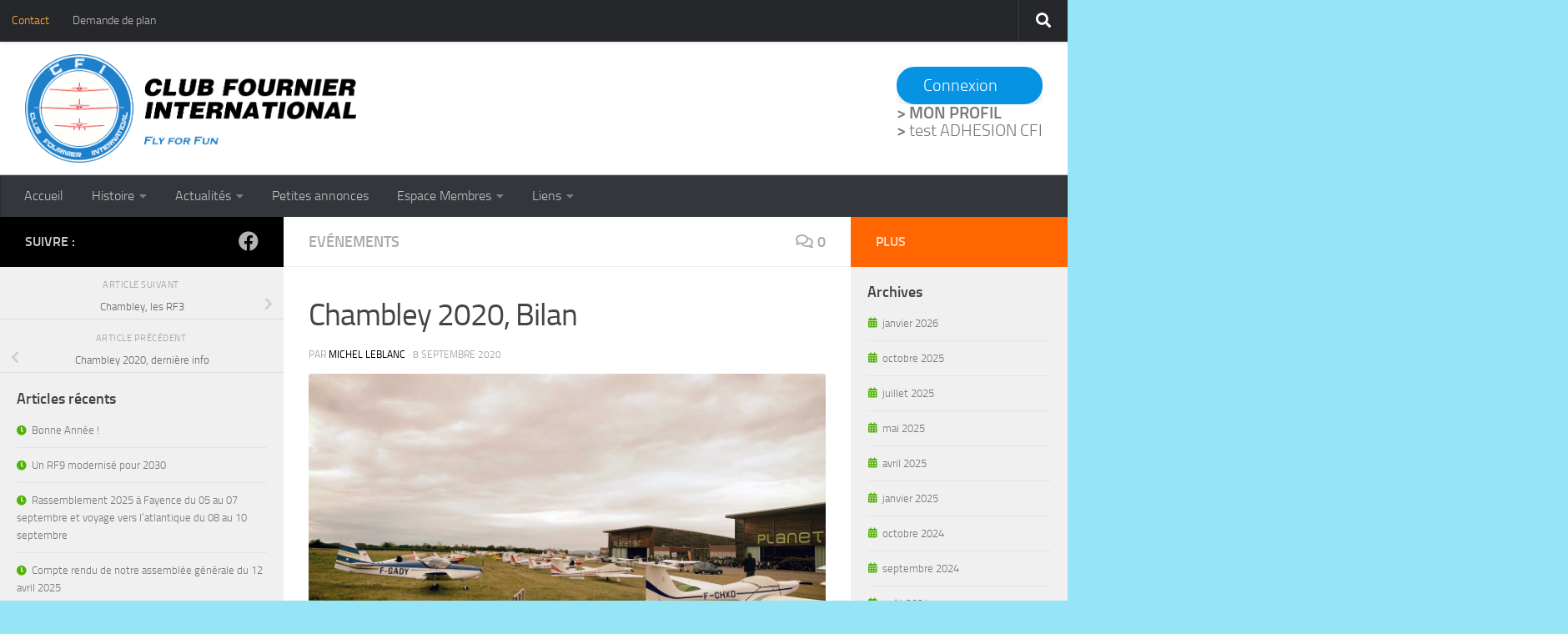

--- FILE ---
content_type: text/html; charset=UTF-8
request_url: https://club-fournier.org/2020/09/bilan-chambley-2020/
body_size: 28633
content:
<!DOCTYPE html>
<html class="no-js" lang="fr-FR" prefix="og: https://ogp.me/ns#">
<head>
  <meta charset="UTF-8">
  <meta name="viewport" content="width=device-width, initial-scale=1.0">
  <link rel="profile" href="https://gmpg.org/xfn/11" />
  <link rel="pingback" href="https://club-fournier.org/xmlrpc.php">

  	<style>img:is([sizes="auto" i], [sizes^="auto," i]) { contain-intrinsic-size: 3000px 1500px }</style>
	<script>document.documentElement.className = document.documentElement.className.replace("no-js","js");</script>

<!-- Optimisation des moteurs de recherche par Rank Math - https://rankmath.com/ -->
<title>Chambley 2020, Bilan - Club Fournier International</title>
<meta name="robots" content="follow, index, max-snippet:-1, max-video-preview:-1, max-image-preview:large"/>
<link rel="canonical" href="https://club-fournier.org/2020/09/bilan-chambley-2020/" />
<meta property="og:locale" content="fr_FR" />
<meta property="og:type" content="article" />
<meta property="og:title" content="Chambley 2020, Bilan - Club Fournier International" />
<meta property="og:description" content="Bonjour les amis, Comme souvent début Septembre, la météo a été clémente et notre Rassemblement du CFI sur la gigantesque plateforme de Chambley en Lorraine a été réussi. Le terrain est idéalement placé pour&#046;&#046;&#046;" />
<meta property="og:url" content="https://club-fournier.org/2020/09/bilan-chambley-2020/" />
<meta property="og:site_name" content="Club Fournier International" />
<meta property="article:publisher" content="https://www.facebook.com/groups/294562599511/?ref=bookmarks" />
<meta property="article:section" content="Evénements" />
<meta property="og:updated_time" content="2020-09-08T11:32:12+02:00" />
<meta property="og:image" content="https://club-fournier.org/wp-content/uploads/2020/09/CFI_Chambley_2020_01-840x560.jpg" />
<meta property="og:image:secure_url" content="https://club-fournier.org/wp-content/uploads/2020/09/CFI_Chambley_2020_01-840x560.jpg" />
<meta property="og:image:width" content="840" />
<meta property="og:image:height" content="560" />
<meta property="og:image:alt" content="Chambley 2020, Bilan" />
<meta property="og:image:type" content="image/jpeg" />
<meta property="article:published_time" content="2020-09-08T11:16:26+02:00" />
<meta property="article:modified_time" content="2020-09-08T11:32:12+02:00" />
<meta name="twitter:card" content="summary_large_image" />
<meta name="twitter:title" content="Chambley 2020, Bilan - Club Fournier International" />
<meta name="twitter:description" content="Bonjour les amis, Comme souvent début Septembre, la météo a été clémente et notre Rassemblement du CFI sur la gigantesque plateforme de Chambley en Lorraine a été réussi. Le terrain est idéalement placé pour&#046;&#046;&#046;" />
<meta name="twitter:image" content="https://club-fournier.org/wp-content/uploads/2020/09/CFI_Chambley_2020_01-840x560.jpg" />
<meta name="twitter:label1" content="Écrit par" />
<meta name="twitter:data1" content="Michel LEBLANC" />
<meta name="twitter:label2" content="Temps de lecture" />
<meta name="twitter:data2" content="3 minutes" />
<script type="application/ld+json" class="rank-math-schema">{"@context":"https://schema.org","@graph":[{"@type":["Person","Organization"],"@id":"https://club-fournier.org/#person","name":"Philippe Bezard","sameAs":["https://www.facebook.com/groups/294562599511/?ref=bookmarks"],"logo":{"@type":"ImageObject","@id":"https://club-fournier.org/#logo","url":"https://club-fournier.org/wp-content/uploads/2021/03/cropped-logo_202103.png","contentUrl":"https://club-fournier.org/wp-content/uploads/2021/03/cropped-logo_202103.png","caption":"Club Fournier International","inLanguage":"fr-FR","width":"915","height":"300"},"image":{"@type":"ImageObject","@id":"https://club-fournier.org/#logo","url":"https://club-fournier.org/wp-content/uploads/2021/03/cropped-logo_202103.png","contentUrl":"https://club-fournier.org/wp-content/uploads/2021/03/cropped-logo_202103.png","caption":"Club Fournier International","inLanguage":"fr-FR","width":"915","height":"300"}},{"@type":"WebSite","@id":"https://club-fournier.org/#website","url":"https://club-fournier.org","name":"Club Fournier International","publisher":{"@id":"https://club-fournier.org/#person"},"inLanguage":"fr-FR"},{"@type":"ImageObject","@id":"https://club-fournier.org/wp-content/uploads/2020/09/CFI_Chambley_2020_01-scaled.jpg","url":"https://club-fournier.org/wp-content/uploads/2020/09/CFI_Chambley_2020_01-scaled.jpg","width":"2560","height":"1707","inLanguage":"fr-FR"},{"@type":"WebPage","@id":"https://club-fournier.org/2020/09/bilan-chambley-2020/#webpage","url":"https://club-fournier.org/2020/09/bilan-chambley-2020/","name":"Chambley 2020, Bilan - Club Fournier International","datePublished":"2020-09-08T11:16:26+02:00","dateModified":"2020-09-08T11:32:12+02:00","isPartOf":{"@id":"https://club-fournier.org/#website"},"primaryImageOfPage":{"@id":"https://club-fournier.org/wp-content/uploads/2020/09/CFI_Chambley_2020_01-scaled.jpg"},"inLanguage":"fr-FR"},{"@type":"Person","@id":"https://club-fournier.org/author/mleblanc/","name":"Michel LEBLANC","url":"https://club-fournier.org/author/mleblanc/","image":{"@type":"ImageObject","@id":"https://club-fournier.org/wp-content/uploads/2019/03/LEBLANC-Michel-e1581411656578-295x280.jpg","url":"https://club-fournier.org/wp-content/uploads/2019/03/LEBLANC-Michel-e1581411656578-295x280.jpg","caption":"Michel LEBLANC","inLanguage":"fr-FR"}},{"@type":"BlogPosting","headline":"Chambley 2020, Bilan - Club Fournier International","datePublished":"2020-09-08T11:16:26+02:00","dateModified":"2020-09-08T11:32:12+02:00","author":{"@id":"https://club-fournier.org/author/mleblanc/","name":"Michel LEBLANC"},"publisher":{"@id":"https://club-fournier.org/#person"},"description":"Bonjour les amis,","name":"Chambley 2020, Bilan - Club Fournier International","@id":"https://club-fournier.org/2020/09/bilan-chambley-2020/#richSnippet","isPartOf":{"@id":"https://club-fournier.org/2020/09/bilan-chambley-2020/#webpage"},"image":{"@id":"https://club-fournier.org/wp-content/uploads/2020/09/CFI_Chambley_2020_01-scaled.jpg"},"inLanguage":"fr-FR","mainEntityOfPage":{"@id":"https://club-fournier.org/2020/09/bilan-chambley-2020/#webpage"}}]}</script>
<!-- /Extension Rank Math WordPress SEO -->

<link rel='dns-prefetch' href='//www.googletagmanager.com' />
<link rel='dns-prefetch' href='//use.fontawesome.com' />
<link rel="alternate" type="application/rss+xml" title="Club Fournier International &raquo; Flux" href="https://club-fournier.org/feed/" />
<link rel="alternate" type="application/rss+xml" title="Club Fournier International &raquo; Flux des commentaires" href="https://club-fournier.org/comments/feed/" />
<link rel="alternate" type="text/calendar" title="Club Fournier International &raquo; Flux iCal" href="https://club-fournier.org/events/?ical=1" />
<link rel="alternate" type="application/rss+xml" title="Club Fournier International &raquo; Chambley 2020, Bilan Flux des commentaires" href="https://club-fournier.org/2020/09/bilan-chambley-2020/feed/" />
<script>
window._wpemojiSettings = {"baseUrl":"https:\/\/s.w.org\/images\/core\/emoji\/16.0.1\/72x72\/","ext":".png","svgUrl":"https:\/\/s.w.org\/images\/core\/emoji\/16.0.1\/svg\/","svgExt":".svg","source":{"concatemoji":"https:\/\/club-fournier.org\/wp-includes\/js\/wp-emoji-release.min.js?ver=9b6d2b43fbdc060e3f5837aa735c73b5"}};
/*! This file is auto-generated */
!function(s,n){var o,i,e;function c(e){try{var t={supportTests:e,timestamp:(new Date).valueOf()};sessionStorage.setItem(o,JSON.stringify(t))}catch(e){}}function p(e,t,n){e.clearRect(0,0,e.canvas.width,e.canvas.height),e.fillText(t,0,0);var t=new Uint32Array(e.getImageData(0,0,e.canvas.width,e.canvas.height).data),a=(e.clearRect(0,0,e.canvas.width,e.canvas.height),e.fillText(n,0,0),new Uint32Array(e.getImageData(0,0,e.canvas.width,e.canvas.height).data));return t.every(function(e,t){return e===a[t]})}function u(e,t){e.clearRect(0,0,e.canvas.width,e.canvas.height),e.fillText(t,0,0);for(var n=e.getImageData(16,16,1,1),a=0;a<n.data.length;a++)if(0!==n.data[a])return!1;return!0}function f(e,t,n,a){switch(t){case"flag":return n(e,"\ud83c\udff3\ufe0f\u200d\u26a7\ufe0f","\ud83c\udff3\ufe0f\u200b\u26a7\ufe0f")?!1:!n(e,"\ud83c\udde8\ud83c\uddf6","\ud83c\udde8\u200b\ud83c\uddf6")&&!n(e,"\ud83c\udff4\udb40\udc67\udb40\udc62\udb40\udc65\udb40\udc6e\udb40\udc67\udb40\udc7f","\ud83c\udff4\u200b\udb40\udc67\u200b\udb40\udc62\u200b\udb40\udc65\u200b\udb40\udc6e\u200b\udb40\udc67\u200b\udb40\udc7f");case"emoji":return!a(e,"\ud83e\udedf")}return!1}function g(e,t,n,a){var r="undefined"!=typeof WorkerGlobalScope&&self instanceof WorkerGlobalScope?new OffscreenCanvas(300,150):s.createElement("canvas"),o=r.getContext("2d",{willReadFrequently:!0}),i=(o.textBaseline="top",o.font="600 32px Arial",{});return e.forEach(function(e){i[e]=t(o,e,n,a)}),i}function t(e){var t=s.createElement("script");t.src=e,t.defer=!0,s.head.appendChild(t)}"undefined"!=typeof Promise&&(o="wpEmojiSettingsSupports",i=["flag","emoji"],n.supports={everything:!0,everythingExceptFlag:!0},e=new Promise(function(e){s.addEventListener("DOMContentLoaded",e,{once:!0})}),new Promise(function(t){var n=function(){try{var e=JSON.parse(sessionStorage.getItem(o));if("object"==typeof e&&"number"==typeof e.timestamp&&(new Date).valueOf()<e.timestamp+604800&&"object"==typeof e.supportTests)return e.supportTests}catch(e){}return null}();if(!n){if("undefined"!=typeof Worker&&"undefined"!=typeof OffscreenCanvas&&"undefined"!=typeof URL&&URL.createObjectURL&&"undefined"!=typeof Blob)try{var e="postMessage("+g.toString()+"("+[JSON.stringify(i),f.toString(),p.toString(),u.toString()].join(",")+"));",a=new Blob([e],{type:"text/javascript"}),r=new Worker(URL.createObjectURL(a),{name:"wpTestEmojiSupports"});return void(r.onmessage=function(e){c(n=e.data),r.terminate(),t(n)})}catch(e){}c(n=g(i,f,p,u))}t(n)}).then(function(e){for(var t in e)n.supports[t]=e[t],n.supports.everything=n.supports.everything&&n.supports[t],"flag"!==t&&(n.supports.everythingExceptFlag=n.supports.everythingExceptFlag&&n.supports[t]);n.supports.everythingExceptFlag=n.supports.everythingExceptFlag&&!n.supports.flag,n.DOMReady=!1,n.readyCallback=function(){n.DOMReady=!0}}).then(function(){return e}).then(function(){var e;n.supports.everything||(n.readyCallback(),(e=n.source||{}).concatemoji?t(e.concatemoji):e.wpemoji&&e.twemoji&&(t(e.twemoji),t(e.wpemoji)))}))}((window,document),window._wpemojiSettings);
</script>
<link rel='stylesheet' id='mp-theme-css' href='https://club-fournier.org/wp-content/plugins/memberpress/css/ui/theme.css?ver=1.12.11' media='all' />
<style id='wp-emoji-styles-inline-css'>

	img.wp-smiley, img.emoji {
		display: inline !important;
		border: none !important;
		box-shadow: none !important;
		height: 1em !important;
		width: 1em !important;
		margin: 0 0.07em !important;
		vertical-align: -0.1em !important;
		background: none !important;
		padding: 0 !important;
	}
</style>
<link rel='stylesheet' id='wp-block-library-css' href='https://club-fournier.org/wp-includes/css/dist/block-library/style.min.css?ver=9b6d2b43fbdc060e3f5837aa735c73b5' media='all' />
<style id='classic-theme-styles-inline-css'>
/*! This file is auto-generated */
.wp-block-button__link{color:#fff;background-color:#32373c;border-radius:9999px;box-shadow:none;text-decoration:none;padding:calc(.667em + 2px) calc(1.333em + 2px);font-size:1.125em}.wp-block-file__button{background:#32373c;color:#fff;text-decoration:none}
</style>
<link rel='stylesheet' id='gutenberg_forms-cwp-style-css-css' href='https://club-fournier.org/wp-content/plugins/forms-gutenberg/dist/blocks.style.build.css?ver=1676584326' media='all' />
<link rel='stylesheet' id='svg-flags-core-css-css' href='https://club-fournier.org/wp-content/plugins/svg-flags-lite/assets/flag-icon-css/css/flag-icon.min.css?ver=1648569120' media='all' />
<link rel='stylesheet' id='svg-flags-block-css-css' href='https://club-fournier.org/wp-content/plugins/svg-flags-lite/assets/css/block.styles.css?ver=https://club-fournier.org/wp-content/plugins/svg-flags-lite/assets/css/block.styles.css' media='all' />
<style id='font-awesome-svg-styles-default-inline-css'>
.svg-inline--fa {
  display: inline-block;
  height: 1em;
  overflow: visible;
  vertical-align: -.125em;
}
</style>
<link rel='stylesheet' id='font-awesome-svg-styles-css' href='https://club-fournier.org/wp-content/uploads/font-awesome/v5.12.1/css/svg-with-js.css' media='all' />
<style id='font-awesome-svg-styles-inline-css'>
   .wp-block-font-awesome-icon svg::before,
   .wp-rich-text-font-awesome-icon svg::before {content: unset;}
</style>
<link rel='stylesheet' id='fontawesome-free-css' href='https://club-fournier.org/wp-content/plugins/getwid/vendors/fontawesome-free/css/all.min.css?ver=5.5.0' media='all' />
<link rel='stylesheet' id='slick-css' href='https://club-fournier.org/wp-content/plugins/getwid/vendors/slick/slick/slick.min.css?ver=1.9.0' media='all' />
<link rel='stylesheet' id='slick-theme-css' href='https://club-fournier.org/wp-content/plugins/getwid/vendors/slick/slick/slick-theme.min.css?ver=1.9.0' media='all' />
<link rel='stylesheet' id='mp-fancybox-css' href='https://club-fournier.org/wp-content/plugins/getwid/vendors/mp-fancybox/jquery.fancybox.min.css?ver=3.5.7-mp.1' media='all' />
<link rel='stylesheet' id='getwid-blocks-css' href='https://club-fournier.org/wp-content/plugins/getwid/assets/css/blocks.style.css?ver=2.1.3' media='all' />
<style id='global-styles-inline-css'>
:root{--wp--preset--aspect-ratio--square: 1;--wp--preset--aspect-ratio--4-3: 4/3;--wp--preset--aspect-ratio--3-4: 3/4;--wp--preset--aspect-ratio--3-2: 3/2;--wp--preset--aspect-ratio--2-3: 2/3;--wp--preset--aspect-ratio--16-9: 16/9;--wp--preset--aspect-ratio--9-16: 9/16;--wp--preset--color--black: #000000;--wp--preset--color--cyan-bluish-gray: #abb8c3;--wp--preset--color--white: #ffffff;--wp--preset--color--pale-pink: #f78da7;--wp--preset--color--vivid-red: #cf2e2e;--wp--preset--color--luminous-vivid-orange: #ff6900;--wp--preset--color--luminous-vivid-amber: #fcb900;--wp--preset--color--light-green-cyan: #7bdcb5;--wp--preset--color--vivid-green-cyan: #00d084;--wp--preset--color--pale-cyan-blue: #8ed1fc;--wp--preset--color--vivid-cyan-blue: #0693e3;--wp--preset--color--vivid-purple: #9b51e0;--wp--preset--gradient--vivid-cyan-blue-to-vivid-purple: linear-gradient(135deg,rgba(6,147,227,1) 0%,rgb(155,81,224) 100%);--wp--preset--gradient--light-green-cyan-to-vivid-green-cyan: linear-gradient(135deg,rgb(122,220,180) 0%,rgb(0,208,130) 100%);--wp--preset--gradient--luminous-vivid-amber-to-luminous-vivid-orange: linear-gradient(135deg,rgba(252,185,0,1) 0%,rgba(255,105,0,1) 100%);--wp--preset--gradient--luminous-vivid-orange-to-vivid-red: linear-gradient(135deg,rgba(255,105,0,1) 0%,rgb(207,46,46) 100%);--wp--preset--gradient--very-light-gray-to-cyan-bluish-gray: linear-gradient(135deg,rgb(238,238,238) 0%,rgb(169,184,195) 100%);--wp--preset--gradient--cool-to-warm-spectrum: linear-gradient(135deg,rgb(74,234,220) 0%,rgb(151,120,209) 20%,rgb(207,42,186) 40%,rgb(238,44,130) 60%,rgb(251,105,98) 80%,rgb(254,248,76) 100%);--wp--preset--gradient--blush-light-purple: linear-gradient(135deg,rgb(255,206,236) 0%,rgb(152,150,240) 100%);--wp--preset--gradient--blush-bordeaux: linear-gradient(135deg,rgb(254,205,165) 0%,rgb(254,45,45) 50%,rgb(107,0,62) 100%);--wp--preset--gradient--luminous-dusk: linear-gradient(135deg,rgb(255,203,112) 0%,rgb(199,81,192) 50%,rgb(65,88,208) 100%);--wp--preset--gradient--pale-ocean: linear-gradient(135deg,rgb(255,245,203) 0%,rgb(182,227,212) 50%,rgb(51,167,181) 100%);--wp--preset--gradient--electric-grass: linear-gradient(135deg,rgb(202,248,128) 0%,rgb(113,206,126) 100%);--wp--preset--gradient--midnight: linear-gradient(135deg,rgb(2,3,129) 0%,rgb(40,116,252) 100%);--wp--preset--font-size--small: 13px;--wp--preset--font-size--medium: 20px;--wp--preset--font-size--large: 36px;--wp--preset--font-size--x-large: 42px;--wp--preset--spacing--20: 0.44rem;--wp--preset--spacing--30: 0.67rem;--wp--preset--spacing--40: 1rem;--wp--preset--spacing--50: 1.5rem;--wp--preset--spacing--60: 2.25rem;--wp--preset--spacing--70: 3.38rem;--wp--preset--spacing--80: 5.06rem;--wp--preset--shadow--natural: 6px 6px 9px rgba(0, 0, 0, 0.2);--wp--preset--shadow--deep: 12px 12px 50px rgba(0, 0, 0, 0.4);--wp--preset--shadow--sharp: 6px 6px 0px rgba(0, 0, 0, 0.2);--wp--preset--shadow--outlined: 6px 6px 0px -3px rgba(255, 255, 255, 1), 6px 6px rgba(0, 0, 0, 1);--wp--preset--shadow--crisp: 6px 6px 0px rgba(0, 0, 0, 1);}:where(.is-layout-flex){gap: 0.5em;}:where(.is-layout-grid){gap: 0.5em;}body .is-layout-flex{display: flex;}.is-layout-flex{flex-wrap: wrap;align-items: center;}.is-layout-flex > :is(*, div){margin: 0;}body .is-layout-grid{display: grid;}.is-layout-grid > :is(*, div){margin: 0;}:where(.wp-block-columns.is-layout-flex){gap: 2em;}:where(.wp-block-columns.is-layout-grid){gap: 2em;}:where(.wp-block-post-template.is-layout-flex){gap: 1.25em;}:where(.wp-block-post-template.is-layout-grid){gap: 1.25em;}.has-black-color{color: var(--wp--preset--color--black) !important;}.has-cyan-bluish-gray-color{color: var(--wp--preset--color--cyan-bluish-gray) !important;}.has-white-color{color: var(--wp--preset--color--white) !important;}.has-pale-pink-color{color: var(--wp--preset--color--pale-pink) !important;}.has-vivid-red-color{color: var(--wp--preset--color--vivid-red) !important;}.has-luminous-vivid-orange-color{color: var(--wp--preset--color--luminous-vivid-orange) !important;}.has-luminous-vivid-amber-color{color: var(--wp--preset--color--luminous-vivid-amber) !important;}.has-light-green-cyan-color{color: var(--wp--preset--color--light-green-cyan) !important;}.has-vivid-green-cyan-color{color: var(--wp--preset--color--vivid-green-cyan) !important;}.has-pale-cyan-blue-color{color: var(--wp--preset--color--pale-cyan-blue) !important;}.has-vivid-cyan-blue-color{color: var(--wp--preset--color--vivid-cyan-blue) !important;}.has-vivid-purple-color{color: var(--wp--preset--color--vivid-purple) !important;}.has-black-background-color{background-color: var(--wp--preset--color--black) !important;}.has-cyan-bluish-gray-background-color{background-color: var(--wp--preset--color--cyan-bluish-gray) !important;}.has-white-background-color{background-color: var(--wp--preset--color--white) !important;}.has-pale-pink-background-color{background-color: var(--wp--preset--color--pale-pink) !important;}.has-vivid-red-background-color{background-color: var(--wp--preset--color--vivid-red) !important;}.has-luminous-vivid-orange-background-color{background-color: var(--wp--preset--color--luminous-vivid-orange) !important;}.has-luminous-vivid-amber-background-color{background-color: var(--wp--preset--color--luminous-vivid-amber) !important;}.has-light-green-cyan-background-color{background-color: var(--wp--preset--color--light-green-cyan) !important;}.has-vivid-green-cyan-background-color{background-color: var(--wp--preset--color--vivid-green-cyan) !important;}.has-pale-cyan-blue-background-color{background-color: var(--wp--preset--color--pale-cyan-blue) !important;}.has-vivid-cyan-blue-background-color{background-color: var(--wp--preset--color--vivid-cyan-blue) !important;}.has-vivid-purple-background-color{background-color: var(--wp--preset--color--vivid-purple) !important;}.has-black-border-color{border-color: var(--wp--preset--color--black) !important;}.has-cyan-bluish-gray-border-color{border-color: var(--wp--preset--color--cyan-bluish-gray) !important;}.has-white-border-color{border-color: var(--wp--preset--color--white) !important;}.has-pale-pink-border-color{border-color: var(--wp--preset--color--pale-pink) !important;}.has-vivid-red-border-color{border-color: var(--wp--preset--color--vivid-red) !important;}.has-luminous-vivid-orange-border-color{border-color: var(--wp--preset--color--luminous-vivid-orange) !important;}.has-luminous-vivid-amber-border-color{border-color: var(--wp--preset--color--luminous-vivid-amber) !important;}.has-light-green-cyan-border-color{border-color: var(--wp--preset--color--light-green-cyan) !important;}.has-vivid-green-cyan-border-color{border-color: var(--wp--preset--color--vivid-green-cyan) !important;}.has-pale-cyan-blue-border-color{border-color: var(--wp--preset--color--pale-cyan-blue) !important;}.has-vivid-cyan-blue-border-color{border-color: var(--wp--preset--color--vivid-cyan-blue) !important;}.has-vivid-purple-border-color{border-color: var(--wp--preset--color--vivid-purple) !important;}.has-vivid-cyan-blue-to-vivid-purple-gradient-background{background: var(--wp--preset--gradient--vivid-cyan-blue-to-vivid-purple) !important;}.has-light-green-cyan-to-vivid-green-cyan-gradient-background{background: var(--wp--preset--gradient--light-green-cyan-to-vivid-green-cyan) !important;}.has-luminous-vivid-amber-to-luminous-vivid-orange-gradient-background{background: var(--wp--preset--gradient--luminous-vivid-amber-to-luminous-vivid-orange) !important;}.has-luminous-vivid-orange-to-vivid-red-gradient-background{background: var(--wp--preset--gradient--luminous-vivid-orange-to-vivid-red) !important;}.has-very-light-gray-to-cyan-bluish-gray-gradient-background{background: var(--wp--preset--gradient--very-light-gray-to-cyan-bluish-gray) !important;}.has-cool-to-warm-spectrum-gradient-background{background: var(--wp--preset--gradient--cool-to-warm-spectrum) !important;}.has-blush-light-purple-gradient-background{background: var(--wp--preset--gradient--blush-light-purple) !important;}.has-blush-bordeaux-gradient-background{background: var(--wp--preset--gradient--blush-bordeaux) !important;}.has-luminous-dusk-gradient-background{background: var(--wp--preset--gradient--luminous-dusk) !important;}.has-pale-ocean-gradient-background{background: var(--wp--preset--gradient--pale-ocean) !important;}.has-electric-grass-gradient-background{background: var(--wp--preset--gradient--electric-grass) !important;}.has-midnight-gradient-background{background: var(--wp--preset--gradient--midnight) !important;}.has-small-font-size{font-size: var(--wp--preset--font-size--small) !important;}.has-medium-font-size{font-size: var(--wp--preset--font-size--medium) !important;}.has-large-font-size{font-size: var(--wp--preset--font-size--large) !important;}.has-x-large-font-size{font-size: var(--wp--preset--font-size--x-large) !important;}
:where(.wp-block-post-template.is-layout-flex){gap: 1.25em;}:where(.wp-block-post-template.is-layout-grid){gap: 1.25em;}
:where(.wp-block-columns.is-layout-flex){gap: 2em;}:where(.wp-block-columns.is-layout-grid){gap: 2em;}
:root :where(.wp-block-pullquote){font-size: 1.5em;line-height: 1.6;}
</style>
<link rel='stylesheet' id='svg-flags-plugin-css-css' href='https://club-fournier.org/wp-content/plugins/svg-flags-lite/assets/css/frontend.css?ver=1648569120' media='all' />
<link rel='stylesheet' id='vlp-public-css' href='https://club-fournier.org/wp-content/plugins/visual-link-preview/dist/public.css?ver=2.2.9' media='all' />
<link rel='stylesheet' id='hueman-css' href='https://club-fournier.org/wp-content/themes/hueman/style.css?ver=9b6d2b43fbdc060e3f5837aa735c73b5' media='all' />
<link rel='stylesheet' id='hueman-main-style-css' href='https://club-fournier.org/wp-content/themes/hueman/assets/front/css/main.min.css?ver=1769122710' media='all' />
<style id='hueman-main-style-inline-css'>
body { font-size:0.88rem; }@media only screen and (min-width: 720px) {
        .nav > li { font-size:0.88rem; }
      }.sidebar .widget { padding-left: 20px; padding-right: 20px; padding-top: 20px; }::selection { background-color: #000000; }
::-moz-selection { background-color: #000000; }a,a>span.hu-external::after,.themeform label .required,#flexslider-featured .flex-direction-nav .flex-next:hover,#flexslider-featured .flex-direction-nav .flex-prev:hover,.post-hover:hover .post-title a,.post-title a:hover,.sidebar.s1 .post-nav li a:hover i,.content .post-nav li a:hover i,.post-related a:hover,.sidebar.s1 .widget_rss ul li a,#footer .widget_rss ul li a,.sidebar.s1 .widget_calendar a,#footer .widget_calendar a,.sidebar.s1 .alx-tab .tab-item-category a,.sidebar.s1 .alx-posts .post-item-category a,.sidebar.s1 .alx-tab li:hover .tab-item-title a,.sidebar.s1 .alx-tab li:hover .tab-item-comment a,.sidebar.s1 .alx-posts li:hover .post-item-title a,#footer .alx-tab .tab-item-category a,#footer .alx-posts .post-item-category a,#footer .alx-tab li:hover .tab-item-title a,#footer .alx-tab li:hover .tab-item-comment a,#footer .alx-posts li:hover .post-item-title a,.comment-tabs li.active a,.comment-awaiting-moderation,.child-menu a:hover,.child-menu .current_page_item > a,.wp-pagenavi a{ color: #000000; }input[type="submit"],.themeform button[type="submit"],.sidebar.s1 .sidebar-top,.sidebar.s1 .sidebar-toggle,#flexslider-featured .flex-control-nav li a.flex-active,.post-tags a:hover,.sidebar.s1 .widget_calendar caption,#footer .widget_calendar caption,.author-bio .bio-avatar:after,.commentlist li.bypostauthor > .comment-body:after,.commentlist li.comment-author-admin > .comment-body:after{ background-color: #000000; }.post-format .format-container { border-color: #000000; }.sidebar.s1 .alx-tabs-nav li.active a,#footer .alx-tabs-nav li.active a,.comment-tabs li.active a,.wp-pagenavi a:hover,.wp-pagenavi a:active,.wp-pagenavi span.current{ border-bottom-color: #000000!important; }.sidebar.s2 .post-nav li a:hover i,
.sidebar.s2 .widget_rss ul li a,
.sidebar.s2 .widget_calendar a,
.sidebar.s2 .alx-tab .tab-item-category a,
.sidebar.s2 .alx-posts .post-item-category a,
.sidebar.s2 .alx-tab li:hover .tab-item-title a,
.sidebar.s2 .alx-tab li:hover .tab-item-comment a,
.sidebar.s2 .alx-posts li:hover .post-item-title a { color: #ff6500; }
.sidebar.s2 .sidebar-top,.sidebar.s2 .sidebar-toggle,.post-comments,.jp-play-bar,.jp-volume-bar-value,.sidebar.s2 .widget_calendar caption{ background-color: #ff6500; }.sidebar.s2 .alx-tabs-nav li.active a { border-bottom-color: #ff6500; }
.post-comments::before { border-right-color: #ff6500; }
      .search-expand,
              #nav-topbar.nav-container { background-color: #26272b}@media only screen and (min-width: 720px) {
                #nav-topbar .nav ul { background-color: #26272b; }
              }.is-scrolled #header .nav-container.desktop-sticky,
              .is-scrolled #header .search-expand { background-color: #26272b; background-color: rgba(38,39,43,0.90) }.is-scrolled .topbar-transparent #nav-topbar.desktop-sticky .nav ul { background-color: #26272b; background-color: rgba(38,39,43,0.95) }#header { background-color: #ffffff; }
@media only screen and (min-width: 720px) {
  #nav-header .nav ul { background-color: #ffffff; }
}
        #header #nav-mobile { background-color: #33363b; }.is-scrolled #header #nav-mobile { background-color: #33363b; background-color: rgba(51,54,59,0.90) }#nav-header.nav-container, #main-header-search .search-expand { background-color: #33363b; }
@media only screen and (min-width: 720px) {
  #nav-header .nav ul { background-color: #33363b; }
}
        .site-title a img { max-height: 130px; }img { -webkit-border-radius: 3px; border-radius: 3px; }body { background-color: rgba(89,214,242,0.63); }
</style>
<link rel='stylesheet' id='theme-stylesheet-css' href='https://club-fournier.org/wp-content/themes/hueman-pour-le-cfi/style.css?ver=1769122710' media='all' />
<link rel='stylesheet' id='hueman-font-awesome-css' href='https://club-fournier.org/wp-content/themes/hueman/assets/front/css/font-awesome.min.css?ver=1769122710' media='all' />
<link rel='stylesheet' id='font-awesome-official-css' href='https://use.fontawesome.com/releases/v5.12.1/css/all.css' media='all' integrity="sha384-v8BU367qNbs/aIZIxuivaU55N5GPF89WBerHoGA4QTcbUjYiLQtKdrfXnqAcXyTv" crossorigin="anonymous" />
<link rel='stylesheet' id='easy_table_style-css' href='https://club-fournier.org/wp-content/plugins/easy-table/themes/default/style.css?ver=1.8' media='all' />
<link rel='stylesheet' id='awpcp-font-awesome-css' href='https://club-fournier.org/wp-content/plugins/another-wordpress-classifieds-plugin/resources/vendors/fontawesome/css/all.min.css?ver=5.2.0' media='all' />
<link rel='stylesheet' id='awpcp-frontend-style-css' href='https://club-fournier.org/wp-content/plugins/another-wordpress-classifieds-plugin/resources/css/awpcpstyle.css?ver=4.4.3' media='all' />
<link rel='stylesheet' id='font-awesome-official-v4shim-css' href='https://use.fontawesome.com/releases/v5.12.1/css/v4-shims.css' media='all' integrity="sha384-C8a18+Gvny8XkjAdfto/vjAUdpGuPtl1Ix/K2BgKhFaVO6w4onVVHiEaN9h9XsvX" crossorigin="anonymous" />
<style id='font-awesome-official-v4shim-inline-css'>
@font-face {
font-family: "FontAwesome";
font-display: block;
src: url("https://use.fontawesome.com/releases/v5.12.1/webfonts/fa-brands-400.eot"),
		url("https://use.fontawesome.com/releases/v5.12.1/webfonts/fa-brands-400.eot?#iefix") format("embedded-opentype"),
		url("https://use.fontawesome.com/releases/v5.12.1/webfonts/fa-brands-400.woff2") format("woff2"),
		url("https://use.fontawesome.com/releases/v5.12.1/webfonts/fa-brands-400.woff") format("woff"),
		url("https://use.fontawesome.com/releases/v5.12.1/webfonts/fa-brands-400.ttf") format("truetype"),
		url("https://use.fontawesome.com/releases/v5.12.1/webfonts/fa-brands-400.svg#fontawesome") format("svg");
}

@font-face {
font-family: "FontAwesome";
font-display: block;
src: url("https://use.fontawesome.com/releases/v5.12.1/webfonts/fa-solid-900.eot"),
		url("https://use.fontawesome.com/releases/v5.12.1/webfonts/fa-solid-900.eot?#iefix") format("embedded-opentype"),
		url("https://use.fontawesome.com/releases/v5.12.1/webfonts/fa-solid-900.woff2") format("woff2"),
		url("https://use.fontawesome.com/releases/v5.12.1/webfonts/fa-solid-900.woff") format("woff"),
		url("https://use.fontawesome.com/releases/v5.12.1/webfonts/fa-solid-900.ttf") format("truetype"),
		url("https://use.fontawesome.com/releases/v5.12.1/webfonts/fa-solid-900.svg#fontawesome") format("svg");
}

@font-face {
font-family: "FontAwesome";
font-display: block;
src: url("https://use.fontawesome.com/releases/v5.12.1/webfonts/fa-regular-400.eot"),
		url("https://use.fontawesome.com/releases/v5.12.1/webfonts/fa-regular-400.eot?#iefix") format("embedded-opentype"),
		url("https://use.fontawesome.com/releases/v5.12.1/webfonts/fa-regular-400.woff2") format("woff2"),
		url("https://use.fontawesome.com/releases/v5.12.1/webfonts/fa-regular-400.woff") format("woff"),
		url("https://use.fontawesome.com/releases/v5.12.1/webfonts/fa-regular-400.ttf") format("truetype"),
		url("https://use.fontawesome.com/releases/v5.12.1/webfonts/fa-regular-400.svg#fontawesome") format("svg");
unicode-range: U+F004-F005,U+F007,U+F017,U+F022,U+F024,U+F02E,U+F03E,U+F044,U+F057-F059,U+F06E,U+F070,U+F075,U+F07B-F07C,U+F080,U+F086,U+F089,U+F094,U+F09D,U+F0A0,U+F0A4-F0A7,U+F0C5,U+F0C7-F0C8,U+F0E0,U+F0EB,U+F0F3,U+F0F8,U+F0FE,U+F111,U+F118-F11A,U+F11C,U+F133,U+F144,U+F146,U+F14A,U+F14D-F14E,U+F150-F152,U+F15B-F15C,U+F164-F165,U+F185-F186,U+F191-F192,U+F1AD,U+F1C1-F1C9,U+F1CD,U+F1D8,U+F1E3,U+F1EA,U+F1F6,U+F1F9,U+F20A,U+F247-F249,U+F24D,U+F254-F25B,U+F25D,U+F267,U+F271-F274,U+F279,U+F28B,U+F28D,U+F2B5-F2B6,U+F2B9,U+F2BB,U+F2BD,U+F2C1-F2C2,U+F2D0,U+F2D2,U+F2DC,U+F2ED,U+F328,U+F358-F35B,U+F3A5,U+F3D1,U+F410,U+F4AD;
}
</style>
<script src="https://club-fournier.org/wp-includes/js/jquery/jquery.min.js?ver=3.7.1" id="jquery-core-js"></script>
<script src="https://club-fournier.org/wp-includes/js/jquery/jquery-migrate.min.js?ver=3.4.1" id="jquery-migrate-js"></script>
<script id="3d-flip-book-client-locale-loader-js-extra">
var FB3D_CLIENT_LOCALE = {"ajaxurl":"https:\/\/club-fournier.org\/wp-admin\/admin-ajax.php","dictionary":{"Table of contents":"Table of contents","Close":"Close","Bookmarks":"Bookmarks","Thumbnails":"Thumbnails","Search":"Search","Share":"Share","Facebook":"Facebook","Twitter":"Twitter","Email":"Email","Play":"Play","Previous page":"Previous page","Next page":"Next page","Zoom in":"Zoom in","Zoom out":"Zoom out","Fit view":"Fit view","Auto play":"Auto play","Full screen":"Full screen","More":"More","Smart pan":"Smart pan","Single page":"Single page","Sounds":"Sounds","Stats":"Stats","Print":"Print","Download":"Download","Goto first page":"Goto first page","Goto last page":"Goto last page"},"images":"https:\/\/club-fournier.org\/wp-content\/plugins\/interactive-3d-flipbook-powered-physics-engine\/assets\/images\/","jsData":{"urls":[],"posts":{"ids_mis":[],"ids":[]},"pages":[],"firstPages":[],"bookCtrlProps":[],"bookTemplates":[]},"key":"3d-flip-book","pdfJS":{"pdfJsLib":"https:\/\/club-fournier.org\/wp-content\/plugins\/interactive-3d-flipbook-powered-physics-engine\/assets\/js\/pdf.min.js?ver=4.3.136","pdfJsWorker":"https:\/\/club-fournier.org\/wp-content\/plugins\/interactive-3d-flipbook-powered-physics-engine\/assets\/js\/pdf.worker.js?ver=4.3.136","stablePdfJsLib":"https:\/\/club-fournier.org\/wp-content\/plugins\/interactive-3d-flipbook-powered-physics-engine\/assets\/js\/stable\/pdf.min.js?ver=2.5.207","stablePdfJsWorker":"https:\/\/club-fournier.org\/wp-content\/plugins\/interactive-3d-flipbook-powered-physics-engine\/assets\/js\/stable\/pdf.worker.js?ver=2.5.207","pdfJsCMapUrl":"https:\/\/club-fournier.org\/wp-content\/plugins\/interactive-3d-flipbook-powered-physics-engine\/assets\/cmaps\/"},"cacheurl":"https:\/\/club-fournier.org\/wp-content\/uploads\/3d-flip-book\/cache\/","pluginsurl":"https:\/\/club-fournier.org\/wp-content\/plugins\/","pluginurl":"https:\/\/club-fournier.org\/wp-content\/plugins\/interactive-3d-flipbook-powered-physics-engine\/","thumbnailSize":{"width":"500","height":"280"},"version":"1.16.17"};
</script>
<script src="https://club-fournier.org/wp-content/plugins/interactive-3d-flipbook-powered-physics-engine/assets/js/client-locale-loader.js?ver=1.16.17" id="3d-flip-book-client-locale-loader-js" async data-wp-strategy="async"></script>

<!-- Extrait de code de la balise Google (gtag.js) ajouté par Site Kit -->
<!-- Extrait Google Analytics ajouté par Site Kit -->
<script src="https://www.googletagmanager.com/gtag/js?id=GT-WK5MQH6" id="google_gtagjs-js" async></script>
<script id="google_gtagjs-js-after">
window.dataLayer = window.dataLayer || [];function gtag(){dataLayer.push(arguments);}
gtag("set","linker",{"domains":["club-fournier.org"]});
gtag("js", new Date());
gtag("set", "developer_id.dZTNiMT", true);
gtag("config", "GT-WK5MQH6");
</script>
<link rel="https://api.w.org/" href="https://club-fournier.org/wp-json/" /><link rel="alternate" title="JSON" type="application/json" href="https://club-fournier.org/wp-json/wp/v2/posts/2159" /><link rel="EditURI" type="application/rsd+xml" title="RSD" href="https://club-fournier.org/xmlrpc.php?rsd" />

<link rel='shortlink' href='https://club-fournier.org/?p=2159' />
<link rel="alternate" title="oEmbed (JSON)" type="application/json+oembed" href="https://club-fournier.org/wp-json/oembed/1.0/embed?url=https%3A%2F%2Fclub-fournier.org%2F2020%2F09%2Fbilan-chambley-2020%2F" />
<link rel="alternate" title="oEmbed (XML)" type="text/xml+oembed" href="https://club-fournier.org/wp-json/oembed/1.0/embed?url=https%3A%2F%2Fclub-fournier.org%2F2020%2F09%2Fbilan-chambley-2020%2F&#038;format=xml" />
<meta name="generator" content="Site Kit by Google 1.168.0" /><meta name="tec-api-version" content="v1"><meta name="tec-api-origin" content="https://club-fournier.org"><link rel="alternate" href="https://club-fournier.org/wp-json/tribe/events/v1/" />    <link rel="preload" as="font" type="font/woff2" href="https://club-fournier.org/wp-content/themes/hueman/assets/front/webfonts/fa-brands-400.woff2?v=5.15.2" crossorigin="anonymous"/>
    <link rel="preload" as="font" type="font/woff2" href="https://club-fournier.org/wp-content/themes/hueman/assets/front/webfonts/fa-regular-400.woff2?v=5.15.2" crossorigin="anonymous"/>
    <link rel="preload" as="font" type="font/woff2" href="https://club-fournier.org/wp-content/themes/hueman/assets/front/webfonts/fa-solid-900.woff2?v=5.15.2" crossorigin="anonymous"/>
  <link rel="preload" as="font" type="font/woff" href="https://club-fournier.org/wp-content/themes/hueman/assets/front/fonts/titillium-light-webfont.woff" crossorigin="anonymous"/>
<link rel="preload" as="font" type="font/woff" href="https://club-fournier.org/wp-content/themes/hueman/assets/front/fonts/titillium-lightitalic-webfont.woff" crossorigin="anonymous"/>
<link rel="preload" as="font" type="font/woff" href="https://club-fournier.org/wp-content/themes/hueman/assets/front/fonts/titillium-regular-webfont.woff" crossorigin="anonymous"/>
<link rel="preload" as="font" type="font/woff" href="https://club-fournier.org/wp-content/themes/hueman/assets/front/fonts/titillium-regularitalic-webfont.woff" crossorigin="anonymous"/>
<link rel="preload" as="font" type="font/woff" href="https://club-fournier.org/wp-content/themes/hueman/assets/front/fonts/titillium-semibold-webfont.woff" crossorigin="anonymous"/>
<style>
  /*  base : fonts
/* ------------------------------------ */
body { font-family: "Titillium", Arial, sans-serif; }
@font-face {
  font-family: 'Titillium';
  src: url('https://club-fournier.org/wp-content/themes/hueman/assets/front/fonts/titillium-light-webfont.eot');
  src: url('https://club-fournier.org/wp-content/themes/hueman/assets/front/fonts/titillium-light-webfont.svg#titillium-light-webfont') format('svg'),
     url('https://club-fournier.org/wp-content/themes/hueman/assets/front/fonts/titillium-light-webfont.eot?#iefix') format('embedded-opentype'),
     url('https://club-fournier.org/wp-content/themes/hueman/assets/front/fonts/titillium-light-webfont.woff') format('woff'),
     url('https://club-fournier.org/wp-content/themes/hueman/assets/front/fonts/titillium-light-webfont.ttf') format('truetype');
  font-weight: 300;
  font-style: normal;
}
@font-face {
  font-family: 'Titillium';
  src: url('https://club-fournier.org/wp-content/themes/hueman/assets/front/fonts/titillium-lightitalic-webfont.eot');
  src: url('https://club-fournier.org/wp-content/themes/hueman/assets/front/fonts/titillium-lightitalic-webfont.svg#titillium-lightitalic-webfont') format('svg'),
     url('https://club-fournier.org/wp-content/themes/hueman/assets/front/fonts/titillium-lightitalic-webfont.eot?#iefix') format('embedded-opentype'),
     url('https://club-fournier.org/wp-content/themes/hueman/assets/front/fonts/titillium-lightitalic-webfont.woff') format('woff'),
     url('https://club-fournier.org/wp-content/themes/hueman/assets/front/fonts/titillium-lightitalic-webfont.ttf') format('truetype');
  font-weight: 300;
  font-style: italic;
}
@font-face {
  font-family: 'Titillium';
  src: url('https://club-fournier.org/wp-content/themes/hueman/assets/front/fonts/titillium-regular-webfont.eot');
  src: url('https://club-fournier.org/wp-content/themes/hueman/assets/front/fonts/titillium-regular-webfont.svg#titillium-regular-webfont') format('svg'),
     url('https://club-fournier.org/wp-content/themes/hueman/assets/front/fonts/titillium-regular-webfont.eot?#iefix') format('embedded-opentype'),
     url('https://club-fournier.org/wp-content/themes/hueman/assets/front/fonts/titillium-regular-webfont.woff') format('woff'),
     url('https://club-fournier.org/wp-content/themes/hueman/assets/front/fonts/titillium-regular-webfont.ttf') format('truetype');
  font-weight: 400;
  font-style: normal;
}
@font-face {
  font-family: 'Titillium';
  src: url('https://club-fournier.org/wp-content/themes/hueman/assets/front/fonts/titillium-regularitalic-webfont.eot');
  src: url('https://club-fournier.org/wp-content/themes/hueman/assets/front/fonts/titillium-regularitalic-webfont.svg#titillium-regular-webfont') format('svg'),
     url('https://club-fournier.org/wp-content/themes/hueman/assets/front/fonts/titillium-regularitalic-webfont.eot?#iefix') format('embedded-opentype'),
     url('https://club-fournier.org/wp-content/themes/hueman/assets/front/fonts/titillium-regularitalic-webfont.woff') format('woff'),
     url('https://club-fournier.org/wp-content/themes/hueman/assets/front/fonts/titillium-regularitalic-webfont.ttf') format('truetype');
  font-weight: 400;
  font-style: italic;
}
@font-face {
    font-family: 'Titillium';
    src: url('https://club-fournier.org/wp-content/themes/hueman/assets/front/fonts/titillium-semibold-webfont.eot');
    src: url('https://club-fournier.org/wp-content/themes/hueman/assets/front/fonts/titillium-semibold-webfont.svg#titillium-semibold-webfont') format('svg'),
         url('https://club-fournier.org/wp-content/themes/hueman/assets/front/fonts/titillium-semibold-webfont.eot?#iefix') format('embedded-opentype'),
         url('https://club-fournier.org/wp-content/themes/hueman/assets/front/fonts/titillium-semibold-webfont.woff') format('woff'),
         url('https://club-fournier.org/wp-content/themes/hueman/assets/front/fonts/titillium-semibold-webfont.ttf') format('truetype');
  font-weight: 600;
  font-style: normal;
}
</style>
  <!--[if lt IE 9]>
<script src="https://club-fournier.org/wp-content/themes/hueman/assets/front/js/ie/html5shiv-printshiv.min.js"></script>
<script src="https://club-fournier.org/wp-content/themes/hueman/assets/front/js/ie/selectivizr.js"></script>
<![endif]-->
<style>.recentcomments a{display:inline !important;padding:0 !important;margin:0 !important;}</style><link rel="canonical" href="https://club-fournier.org/2020/09/bilan-chambley-2020/" />
<script id="google_gtagjs" src="https://www.googletagmanager.com/gtag/js?id=G-E17YBV1JY9" async></script>
<script id="google_gtagjs-inline">
window.dataLayer = window.dataLayer || [];function gtag(){dataLayer.push(arguments);}gtag('js', new Date());gtag('config', 'G-E17YBV1JY9', {} );
</script>
<link rel="icon" href="https://club-fournier.org/wp-content/uploads/2019/02/logo_cfi_256.png" sizes="32x32" />
<link rel="icon" href="https://club-fournier.org/wp-content/uploads/2019/02/logo_cfi_256.png" sizes="192x192" />
<link rel="apple-touch-icon" href="https://club-fournier.org/wp-content/uploads/2019/02/logo_cfi_256.png" />
<meta name="msapplication-TileImage" content="https://club-fournier.org/wp-content/uploads/2019/02/logo_cfi_256.png" />
		<style id="wp-custom-css">
			#nav-header li a {
	font-size : 16px !important;
	padding-right : 20px;
	color : #FFF;
}
#header-widgets {
	padding-top: 25px;
}


.btn-connect{
font-weight: 0;
font-size: 14px;
color: #fff;
background-color: #0693e3;
padding: 10px 30px;
border: 2px solid #0693e3;
box-shadow: rgba(0, 0, 0, 0.15) 0px 2px 8px;
border-radius: 50px;
transition : 1000ms;
transform: translateY(0);
display: flex;
flex-direction: row;
align-items: center;
cursor: pointer;
}
.btn-connect:hover{
transition : 1000ms;
padding: 10px 50px;
transform : translateY(-0px);
background-color: #fff;
color: #0693e3;
border: solid 2px #0693e3;
}
.btn-connect a {
	color: #fff;
}
.btn-connect.logged-in{
	background-color: #cd6900;
	border: 2px solid #cd6900;
}
.btn-connect.logged-in:hover{
	color: #cd6900;
	background-color: #fff;
}

		</style>
		</head>

<body class="wp-singular post-template-default single single-post postid-2159 single-format-standard wp-custom-logo wp-embed-responsive wp-theme-hueman wp-child-theme-hueman-pour-le-cfi tribe-no-js col-3cm boxed topbar-enabled header-mobile-sticky hueman-3-7-27-with-child-theme chrome">
<div id="wrapper">
  <a class="screen-reader-text skip-link" href="#content">Skip to content</a>
  
  <header id="header" class="main-menu-mobile-on one-mobile-menu main_menu header-ads-desktop header-ads-mobile topbar-transparent no-header-img">
        <nav class="nav-container group mobile-menu mobile-sticky " id="nav-mobile" data-menu-id="header-1">
  <div class="mobile-title-logo-in-header"><p class="site-title">                  <a class="custom-logo-link" href="https://club-fournier.org/" rel="home" title="Club Fournier International | Page d'accueil"><img src="https://club-fournier.org/wp-content/uploads/2020/11/cropped-cropped-logo_cfi_2020_100-1-1.png" alt="Club Fournier International" width="100" height="100"/></a>                </p></div>
        
                    <!-- <div class="ham__navbar-toggler collapsed" aria-expanded="false">
          <div class="ham__navbar-span-wrapper">
            <span class="ham-toggler-menu__span"></span>
          </div>
        </div> -->
        <button class="ham__navbar-toggler-two collapsed" title="Menu" aria-expanded="false">
          <span class="ham__navbar-span-wrapper">
            <span class="line line-1"></span>
            <span class="line line-2"></span>
            <span class="line line-3"></span>
          </span>
        </button>
            
      <div class="nav-text"></div>
      <div class="nav-wrap container">
                  <ul class="nav container-inner group mobile-search">
                            <li>
                  <form role="search" method="get" class="search-form" action="https://club-fournier.org/">
				<label>
					<span class="screen-reader-text">Rechercher :</span>
					<input type="search" class="search-field" placeholder="Rechercher…" value="" name="s" />
				</label>
				<input type="submit" class="search-submit" value="Rechercher" />
			</form>                </li>
                      </ul>
                <ul id="menu-mainmenu" class="nav container-inner group"><li id="menu-item-1847" class="menu-item menu-item-type-post_type menu-item-object-page menu-item-home menu-item-1847"><a href="https://club-fournier.org/">Accueil</a></li>
<li id="menu-item-1849" class="menu-item menu-item-type-custom menu-item-object-custom menu-item-has-children menu-item-1849"><a href="#">Histoire</a>
<ul class="sub-menu">
	<li id="menu-item-1851" class="menu-item menu-item-type-post_type menu-item-object-page menu-item-1851"><a href="https://club-fournier.org/objectifs/">Le CFI</a></li>
	<li id="menu-item-1850" class="menu-item menu-item-type-post_type menu-item-object-page menu-item-1850"><a href="https://club-fournier.org/histoire-des-rf/">Les RF</a></li>
	<li id="menu-item-1852" class="menu-item menu-item-type-post_type menu-item-object-page menu-item-1852"><a href="https://club-fournier.org/vols-au-long-cours/">Vols au long cours</a></li>
	<li id="menu-item-1853" class="menu-item menu-item-type-custom menu-item-object-custom menu-item-has-children menu-item-1853"><a href="#">Galerie</a>
	<ul class="sub-menu">
		<li id="menu-item-1873" class="menu-item menu-item-type-post_type menu-item-object-page menu-item-1873"><a href="https://club-fournier.org/histoire-des-rf/rf-9/">Le Fournier RF9</a></li>
	</ul>
</li>
	<li id="menu-item-2408" class="menu-item menu-item-type-custom menu-item-object-custom menu-item-has-children menu-item-2408"><a href="#">Documentation historique</a>
	<ul class="sub-menu">
		<li id="menu-item-2470" class="menu-item menu-item-type-post_type menu-item-object-post menu-item-2470"><a href="https://club-fournier.org/2020/10/plaquettes/">Plaquettes commerciales Fournier</a></li>
		<li id="menu-item-2469" class="menu-item menu-item-type-post_type menu-item-object-post menu-item-2469"><a href="https://club-fournier.org/2020/10/magazines/">Magazines Aviation</a></li>
	</ul>
</li>
</ul>
</li>
<li id="menu-item-6430" class="menu-item menu-item-type-post_type menu-item-object-page current_page_parent menu-item-has-children menu-item-6430"><a href="https://club-fournier.org/actualites/">Actualités</a>
<ul class="sub-menu">
	<li id="menu-item-5158" class="menu-item menu-item-type-custom menu-item-object-custom menu-item-5158"><a href="https://club-fournier.org/events/">Calendrier</a></li>
	<li id="menu-item-1855" class="menu-item menu-item-type-taxonomy menu-item-object-category current-post-ancestor current-menu-parent current-post-parent menu-item-1855"><a href="https://club-fournier.org/category/evenements/">Evénements &#038; Voyages</a></li>
	<li id="menu-item-3846" class="menu-item menu-item-type-post_type menu-item-object-page menu-item-3846"><a href="https://club-fournier.org/a-lire/">A lire</a></li>
	<li id="menu-item-1856" class="menu-item menu-item-type-taxonomy menu-item-object-category menu-item-1856"><a href="https://club-fournier.org/category/reglementation/">Réglementation</a></li>
	<li id="menu-item-1857" class="menu-item menu-item-type-taxonomy menu-item-object-category menu-item-1857"><a href="https://club-fournier.org/category/securite/">Sécurité</a></li>
	<li id="menu-item-1860" class="menu-item menu-item-type-taxonomy menu-item-object-category menu-item-1860"><a href="https://club-fournier.org/category/navigabilite/">Navigabilité</a></li>
	<li id="menu-item-1858" class="menu-item menu-item-type-taxonomy menu-item-object-category menu-item-1858"><a href="https://club-fournier.org/category/technique/">Techniques RF</a></li>
	<li id="menu-item-1861" class="menu-item menu-item-type-taxonomy menu-item-object-category menu-item-1861"><a href="https://club-fournier.org/category/news/">Nouvelles Aéro</a></li>
	<li id="menu-item-1859" class="menu-item menu-item-type-taxonomy menu-item-object-category menu-item-1859"><a href="https://club-fournier.org/category/histoire/">Histoire</a></li>
</ul>
</li>
<li id="menu-item-5392" class="menu-item menu-item-type-post_type menu-item-object-page menu-item-5392"><a href="https://club-fournier.org/petites-annonces/">Petites annonces</a></li>
<li id="menu-item-3127" class="menu-item menu-item-type-post_type menu-item-object-page menu-item-has-children menu-item-3127"><a href="https://club-fournier.org/espace-membres/">Espace Membres</a>
<ul class="sub-menu">
	<li id="menu-item-1868" class="menu-item menu-item-type-taxonomy menu-item-object-category menu-item-1868"><a href="https://club-fournier.org/category/informations_adherents/">Informations adhérents</a></li>
	<li id="menu-item-1880" class="menu-item menu-item-type-custom menu-item-object-custom menu-item-has-children menu-item-1880"><a href="#">Réglementation</a>
	<ul class="sub-menu">
		<li id="menu-item-1879" class="menu-item menu-item-type-post_type menu-item-object-page menu-item-1879"><a href="https://club-fournier.org/espace-membres/taxe-datterrissage/">Taxe d’atterrissage</a></li>
	</ul>
</li>
	<li id="menu-item-1893" class="menu-item menu-item-type-post_type menu-item-object-page menu-item-1893"><a href="https://club-fournier.org/espace-membres/dream-team/">Dream Team</a></li>
	<li id="menu-item-6527" class="menu-item menu-item-type-post_type menu-item-object-page menu-item-6527"><a href="https://club-fournier.org/espace-membres/repertoire-membres/">Répertoire « Membres »</a></li>
	<li id="menu-item-6461" class="menu-item menu-item-type-post_type menu-item-object-page menu-item-6461"><a href="https://club-fournier.org/espace-membres/fly-for-fun/">Fly for fun</a></li>
	<li id="menu-item-1869" class="menu-item menu-item-type-custom menu-item-object-custom menu-item-has-children menu-item-1869"><a href="#">Documents</a>
	<ul class="sub-menu">
		<li id="menu-item-1888" class="menu-item menu-item-type-post_type menu-item-object-page menu-item-1888"><a href="https://club-fournier.org/?page_id=428">Plans des RF</a></li>
		<li id="menu-item-1891" class="menu-item menu-item-type-post_type menu-item-object-page menu-item-1891"><a href="https://club-fournier.org/espace-membres/assemblees-generales/">Assemblées générales</a></li>
	</ul>
</li>
	<li id="menu-item-1896" class="menu-item menu-item-type-custom menu-item-object-custom menu-item-has-children menu-item-1896"><a href="#">Technique</a>
	<ul class="sub-menu">
		<li id="menu-item-1897" class="menu-item menu-item-type-post_type menu-item-object-page menu-item-1897"><a href="https://club-fournier.org/espace-membres/coin-du-mecano/">Coin du Mécano</a></li>
		<li id="menu-item-5255" class="menu-item menu-item-type-taxonomy menu-item-object-category menu-item-5255"><a href="https://club-fournier.org/category/technique/motor/">Moteur</a></li>
		<li id="menu-item-5254" class="menu-item menu-item-type-taxonomy menu-item-object-category menu-item-5254"><a href="https://club-fournier.org/category/technique/propeller/">hélice</a></li>
		<li id="menu-item-5258" class="menu-item menu-item-type-taxonomy menu-item-object-category menu-item-5258"><a href="https://club-fournier.org/category/technique/landing-gear/">Train d&rsquo;atterrissage</a></li>
		<li id="menu-item-1898" class="menu-item menu-item-type-taxonomy menu-item-object-category menu-item-1898"><a href="https://club-fournier.org/category/technique/stages-moteur/">Stages Moteur</a></li>
	</ul>
</li>
	<li id="menu-item-2914" class="menu-item menu-item-type-custom menu-item-object-custom menu-item-has-children menu-item-2914"><a href="#">Localisation des RF</a>
	<ul class="sub-menu">
		<li id="menu-item-2911" class="menu-item menu-item-type-post_type menu-item-object-page menu-item-2911"><a href="https://club-fournier.org/espace-membres/localisation-rf9/">RF9</a></li>
		<li id="menu-item-2919" class="menu-item menu-item-type-post_type menu-item-object-page menu-item-2919"><a href="https://club-fournier.org/espace-membres/localisation-rf10/">RF10</a></li>
	</ul>
</li>
	<li id="menu-item-3972" class="menu-item menu-item-type-custom menu-item-object-custom menu-item-has-children menu-item-3972"><a href="#">Inventaire des RF</a>
	<ul class="sub-menu">
		<li id="menu-item-4447" class="menu-item menu-item-type-post_type menu-item-object-page menu-item-4447"><a href="https://club-fournier.org/espace-membres/premiers-rf/">Les premiers RF</a></li>
		<li id="menu-item-4470" class="menu-item menu-item-type-post_type menu-item-object-page menu-item-4470"><a href="https://club-fournier.org/espace-membres/inventaire-rf3/">RF3</a></li>
		<li id="menu-item-6663" class="menu-item menu-item-type-post_type menu-item-object-page menu-item-6663"><a href="https://club-fournier.org/espace-membres/inventaire-des-rf4-rf4d/">RF4 &#038; RF4D</a></li>
		<li id="menu-item-3976" class="menu-item menu-item-type-post_type menu-item-object-page menu-item-3976"><a href="https://club-fournier.org/espace-membres/inventaire-des-rf9/">RF9</a></li>
	</ul>
</li>
	<li id="menu-item-6416" class="menu-item menu-item-type-post_type menu-item-object-page menu-item-6416"><a href="https://club-fournier.org/espace-membres/forum-cfi/">Forum CFI</a></li>
</ul>
</li>
<li id="menu-item-1865" class="menu-item menu-item-type-custom menu-item-object-custom menu-item-has-children menu-item-1865"><a href="#">Liens</a>
<ul class="sub-menu">
	<li id="menu-item-1867" class="menu-item menu-item-type-post_type menu-item-object-page menu-item-1867"><a href="https://club-fournier.org/instances-nationales/">Instances Nationales</a></li>
	<li id="menu-item-1866" class="menu-item menu-item-type-post_type menu-item-object-page menu-item-1866"><a href="https://club-fournier.org/cfi-websites/">CFI Websites</a></li>
</ul>
</li>
</ul>      </div>
</nav><!--/#nav-topbar-->  
        <nav class="nav-container group desktop-menu  " id="nav-topbar" data-menu-id="header-2">
    <div class="nav-text"></div>
  <div class="topbar-toggle-down">
    <i class="fas fa-angle-double-down" aria-hidden="true" data-toggle="down" title="Agrandir le menu"></i>
    <i class="fas fa-angle-double-up" aria-hidden="true" data-toggle="up" title="Réduire le menu"></i>
  </div>
  <div class="nav-wrap container">
    <ul id="menu-menu-haut-de-page" class="nav container-inner group"><li id="menu-item-3625" class="cfi_header_nav menu-item menu-item-type-post_type menu-item-object-page menu-item-3625"><a href="https://club-fournier.org/contact/">Contact</a></li>
<li id="menu-item-3809" class="menu-item menu-item-type-post_type menu-item-object-page menu-item-3809"><a href="https://club-fournier.org/demande-de-plan/">Demande de plan</a></li>
</ul>  </div>
      <div id="topbar-header-search" class="container">
      <div class="container-inner">
        <button class="toggle-search"><i class="fas fa-search"></i></button>
        <div class="search-expand">
          <div class="search-expand-inner"><form role="search" method="get" class="search-form" action="https://club-fournier.org/">
				<label>
					<span class="screen-reader-text">Rechercher :</span>
					<input type="search" class="search-field" placeholder="Rechercher…" value="" name="s" />
				</label>
				<input type="submit" class="search-submit" value="Rechercher" />
			</form></div>
        </div>
      </div><!--/.container-inner-->
    </div><!--/.container-->
  
</nav><!--/#nav-topbar-->  
  <div class="container group">
        <div class="container-inner">

                    <div class="group hu-pad central-header-zone">
                  <div class="logo-tagline-group">
                      <p class="site-title">                  <a class="custom-logo-link" href="https://club-fournier.org/" rel="home" title="Club Fournier International | Page d'accueil"><img src="https://club-fournier.org/wp-content/uploads/2021/03/cropped-logo_202103.png" alt="Club Fournier International" width="915" height="300"/></a>                </p>                                        </div>

                                        <div id="header-widgets">
                          <div id="block-5" class="widget widget_block"><div class="logged-out btn-connect wp-block-loginout has-medium-font-size"><a rel="nofollow" href="https://club-fournier.org/connexion/?redirect_to=https%3A%2F%2Fclub-fournier.org%2F2020%2F09%2Fbilan-chambley-2020%2F">Connexion</a></div></div><div id="block-6" class="widget widget_block">
<ul class="wp-block-list">
<li class="has-medium-font-size"><strong>> <a href="https://club-fournier.org/mon-compte-membre/" data-type="link" data-id="https://club-fournier.org/mon-compte-membre/">MON PROFIL</a></strong></li>



<li class="has-medium-font-size"><strong>> </strong>test ADHESION CFI</li>
</ul>
</div>                      </div><!--/#header-ads-->
                                </div>
      
                <nav class="nav-container group desktop-menu " id="nav-header" data-menu-id="header-3">
    <div class="nav-text"><!-- put your mobile menu text here --></div>

  <div class="nav-wrap container">
        <ul id="menu-mainmenu-1" class="nav container-inner group"><li class="menu-item menu-item-type-post_type menu-item-object-page menu-item-home menu-item-1847"><a href="https://club-fournier.org/">Accueil</a></li>
<li class="menu-item menu-item-type-custom menu-item-object-custom menu-item-has-children menu-item-1849"><a href="#">Histoire</a>
<ul class="sub-menu">
	<li class="menu-item menu-item-type-post_type menu-item-object-page menu-item-1851"><a href="https://club-fournier.org/objectifs/">Le CFI</a></li>
	<li class="menu-item menu-item-type-post_type menu-item-object-page menu-item-1850"><a href="https://club-fournier.org/histoire-des-rf/">Les RF</a></li>
	<li class="menu-item menu-item-type-post_type menu-item-object-page menu-item-1852"><a href="https://club-fournier.org/vols-au-long-cours/">Vols au long cours</a></li>
	<li class="menu-item menu-item-type-custom menu-item-object-custom menu-item-has-children menu-item-1853"><a href="#">Galerie</a>
	<ul class="sub-menu">
		<li class="menu-item menu-item-type-post_type menu-item-object-page menu-item-1873"><a href="https://club-fournier.org/histoire-des-rf/rf-9/">Le Fournier RF9</a></li>
	</ul>
</li>
	<li class="menu-item menu-item-type-custom menu-item-object-custom menu-item-has-children menu-item-2408"><a href="#">Documentation historique</a>
	<ul class="sub-menu">
		<li class="menu-item menu-item-type-post_type menu-item-object-post menu-item-2470"><a href="https://club-fournier.org/2020/10/plaquettes/">Plaquettes commerciales Fournier</a></li>
		<li class="menu-item menu-item-type-post_type menu-item-object-post menu-item-2469"><a href="https://club-fournier.org/2020/10/magazines/">Magazines Aviation</a></li>
	</ul>
</li>
</ul>
</li>
<li class="menu-item menu-item-type-post_type menu-item-object-page current_page_parent menu-item-has-children menu-item-6430"><a href="https://club-fournier.org/actualites/">Actualités</a>
<ul class="sub-menu">
	<li class="menu-item menu-item-type-custom menu-item-object-custom menu-item-5158"><a href="https://club-fournier.org/events/">Calendrier</a></li>
	<li class="menu-item menu-item-type-taxonomy menu-item-object-category current-post-ancestor current-menu-parent current-post-parent menu-item-1855"><a href="https://club-fournier.org/category/evenements/">Evénements &#038; Voyages</a></li>
	<li class="menu-item menu-item-type-post_type menu-item-object-page menu-item-3846"><a href="https://club-fournier.org/a-lire/">A lire</a></li>
	<li class="menu-item menu-item-type-taxonomy menu-item-object-category menu-item-1856"><a href="https://club-fournier.org/category/reglementation/">Réglementation</a></li>
	<li class="menu-item menu-item-type-taxonomy menu-item-object-category menu-item-1857"><a href="https://club-fournier.org/category/securite/">Sécurité</a></li>
	<li class="menu-item menu-item-type-taxonomy menu-item-object-category menu-item-1860"><a href="https://club-fournier.org/category/navigabilite/">Navigabilité</a></li>
	<li class="menu-item menu-item-type-taxonomy menu-item-object-category menu-item-1858"><a href="https://club-fournier.org/category/technique/">Techniques RF</a></li>
	<li class="menu-item menu-item-type-taxonomy menu-item-object-category menu-item-1861"><a href="https://club-fournier.org/category/news/">Nouvelles Aéro</a></li>
	<li class="menu-item menu-item-type-taxonomy menu-item-object-category menu-item-1859"><a href="https://club-fournier.org/category/histoire/">Histoire</a></li>
</ul>
</li>
<li class="menu-item menu-item-type-post_type menu-item-object-page menu-item-5392"><a href="https://club-fournier.org/petites-annonces/">Petites annonces</a></li>
<li class="menu-item menu-item-type-post_type menu-item-object-page menu-item-has-children menu-item-3127"><a href="https://club-fournier.org/espace-membres/">Espace Membres</a>
<ul class="sub-menu">
	<li class="menu-item menu-item-type-taxonomy menu-item-object-category menu-item-1868"><a href="https://club-fournier.org/category/informations_adherents/">Informations adhérents</a></li>
	<li class="menu-item menu-item-type-custom menu-item-object-custom menu-item-has-children menu-item-1880"><a href="#">Réglementation</a>
	<ul class="sub-menu">
		<li class="menu-item menu-item-type-post_type menu-item-object-page menu-item-1879"><a href="https://club-fournier.org/espace-membres/taxe-datterrissage/">Taxe d’atterrissage</a></li>
	</ul>
</li>
	<li class="menu-item menu-item-type-post_type menu-item-object-page menu-item-1893"><a href="https://club-fournier.org/espace-membres/dream-team/">Dream Team</a></li>
	<li class="menu-item menu-item-type-post_type menu-item-object-page menu-item-6527"><a href="https://club-fournier.org/espace-membres/repertoire-membres/">Répertoire « Membres »</a></li>
	<li class="menu-item menu-item-type-post_type menu-item-object-page menu-item-6461"><a href="https://club-fournier.org/espace-membres/fly-for-fun/">Fly for fun</a></li>
	<li class="menu-item menu-item-type-custom menu-item-object-custom menu-item-has-children menu-item-1869"><a href="#">Documents</a>
	<ul class="sub-menu">
		<li class="menu-item menu-item-type-post_type menu-item-object-page menu-item-1888"><a href="https://club-fournier.org/?page_id=428">Plans des RF</a></li>
		<li class="menu-item menu-item-type-post_type menu-item-object-page menu-item-1891"><a href="https://club-fournier.org/espace-membres/assemblees-generales/">Assemblées générales</a></li>
	</ul>
</li>
	<li class="menu-item menu-item-type-custom menu-item-object-custom menu-item-has-children menu-item-1896"><a href="#">Technique</a>
	<ul class="sub-menu">
		<li class="menu-item menu-item-type-post_type menu-item-object-page menu-item-1897"><a href="https://club-fournier.org/espace-membres/coin-du-mecano/">Coin du Mécano</a></li>
		<li class="menu-item menu-item-type-taxonomy menu-item-object-category menu-item-5255"><a href="https://club-fournier.org/category/technique/motor/">Moteur</a></li>
		<li class="menu-item menu-item-type-taxonomy menu-item-object-category menu-item-5254"><a href="https://club-fournier.org/category/technique/propeller/">hélice</a></li>
		<li class="menu-item menu-item-type-taxonomy menu-item-object-category menu-item-5258"><a href="https://club-fournier.org/category/technique/landing-gear/">Train d&rsquo;atterrissage</a></li>
		<li class="menu-item menu-item-type-taxonomy menu-item-object-category menu-item-1898"><a href="https://club-fournier.org/category/technique/stages-moteur/">Stages Moteur</a></li>
	</ul>
</li>
	<li class="menu-item menu-item-type-custom menu-item-object-custom menu-item-has-children menu-item-2914"><a href="#">Localisation des RF</a>
	<ul class="sub-menu">
		<li class="menu-item menu-item-type-post_type menu-item-object-page menu-item-2911"><a href="https://club-fournier.org/espace-membres/localisation-rf9/">RF9</a></li>
		<li class="menu-item menu-item-type-post_type menu-item-object-page menu-item-2919"><a href="https://club-fournier.org/espace-membres/localisation-rf10/">RF10</a></li>
	</ul>
</li>
	<li class="menu-item menu-item-type-custom menu-item-object-custom menu-item-has-children menu-item-3972"><a href="#">Inventaire des RF</a>
	<ul class="sub-menu">
		<li class="menu-item menu-item-type-post_type menu-item-object-page menu-item-4447"><a href="https://club-fournier.org/espace-membres/premiers-rf/">Les premiers RF</a></li>
		<li class="menu-item menu-item-type-post_type menu-item-object-page menu-item-4470"><a href="https://club-fournier.org/espace-membres/inventaire-rf3/">RF3</a></li>
		<li class="menu-item menu-item-type-post_type menu-item-object-page menu-item-6663"><a href="https://club-fournier.org/espace-membres/inventaire-des-rf4-rf4d/">RF4 &#038; RF4D</a></li>
		<li class="menu-item menu-item-type-post_type menu-item-object-page menu-item-3976"><a href="https://club-fournier.org/espace-membres/inventaire-des-rf9/">RF9</a></li>
	</ul>
</li>
	<li class="menu-item menu-item-type-post_type menu-item-object-page menu-item-6416"><a href="https://club-fournier.org/espace-membres/forum-cfi/">Forum CFI</a></li>
</ul>
</li>
<li class="menu-item menu-item-type-custom menu-item-object-custom menu-item-has-children menu-item-1865"><a href="#">Liens</a>
<ul class="sub-menu">
	<li class="menu-item menu-item-type-post_type menu-item-object-page menu-item-1867"><a href="https://club-fournier.org/instances-nationales/">Instances Nationales</a></li>
	<li class="menu-item menu-item-type-post_type menu-item-object-page menu-item-1866"><a href="https://club-fournier.org/cfi-websites/">CFI Websites</a></li>
</ul>
</li>
</ul>  </div>
</nav><!--/#nav-header-->      
    </div><!--/.container-inner-->
      </div><!--/.container-->

</header><!--/#header-->
  
  <div class="container" id="page">
    <div class="container-inner">
            <div class="main">
        <div class="main-inner group">
          
              <main class="content" id="content">
              <div class="page-title hu-pad group">
          	    		<ul class="meta-single group">
    			<li class="category"><a href="https://club-fournier.org/category/evenements/" rel="category tag">Evénements</a></li>
    			    			<li class="comments"><a href="https://club-fournier.org/2020/09/bilan-chambley-2020/#respond"><i class="far fa-comments"></i>0</a></li>
    			    		</ul>
            
    </div><!--/.page-title-->
          <div class="hu-pad group">
              <article class="post-2159 post type-post status-publish format-standard has-post-thumbnail hentry category-evenements">
    <div class="post-inner group">

      <h1 class="post-title entry-title">Chambley 2020, Bilan</h1>
  <p class="post-byline">
       par     <span class="vcard author">
       <span class="fn"><a href="https://club-fournier.org/author/mleblanc/" title="Articles par Michel LEBLANC" rel="author">Michel LEBLANC</a></span>
     </span>
     &middot;
                          <span class="published">8 septembre 2020</span>
          </p>

                                      <div class="image-container">
              <img width="2560" height="1707" src="https://club-fournier.org/wp-content/uploads/2020/09/CFI_Chambley_2020_01-scaled.jpg" class="attachment-full size-full wp-post-image" alt="" decoding="async" fetchpriority="high" srcset="https://club-fournier.org/wp-content/uploads/2020/09/CFI_Chambley_2020_01-scaled.jpg 2560w, https://club-fournier.org/wp-content/uploads/2020/09/CFI_Chambley_2020_01-548x365.jpg 548w, https://club-fournier.org/wp-content/uploads/2020/09/CFI_Chambley_2020_01-840x560.jpg 840w, https://club-fournier.org/wp-content/uploads/2020/09/CFI_Chambley_2020_01-768x512.jpg 768w, https://club-fournier.org/wp-content/uploads/2020/09/CFI_Chambley_2020_01-1536x1024.jpg 1536w, https://club-fournier.org/wp-content/uploads/2020/09/CFI_Chambley_2020_01-2048x1365.jpg 2048w, https://club-fournier.org/wp-content/uploads/2020/09/CFI_Chambley_2020_01-450x300.jpg 450w, https://club-fournier.org/wp-content/uploads/2020/09/CFI_Chambley_2020_01-1320x880.jpg 1320w" sizes="(max-width: 2560px) 100vw, 2560px" /><div class="image-caption">CFI Chambley 2020</div>            </div>
              
      <div class="clear"></div>

      <div class="entry themeform">
        <div class="entry-inner">
          
<p></p>



<div class="wp-block-columns is-layout-flex wp-container-core-columns-is-layout-9d6595d7 wp-block-columns-is-layout-flex">
<div class="wp-block-column is-layout-flow wp-block-column-is-layout-flow">
<p>Bonjour les amis,</p>



<p>Comme souvent début Septembre, la météo a été clémente et notre Rassemblement du CFI sur la gigantesque plateforme de Chambley en Lorraine a été réussi.</p>



<p>Le terrain est idéalement placé pour la plupart de nos membres Européens. Mais pour le CFI Italie, la position était beaucoup moins centrale. C’est pourquoi il faut saluer le mérite d’Eugenio qui nous a rejoints en RF4 accompagné de cinq autres motoplaneurs. Également, Belgique, Hollande, Allemagne et France étaient très bien représentés.</p>



<p>Compte tenu du stress lié à l’actualité sanitaire, nous avions mis ce rassemblement sous l’enseigne de la convivialité et du plaisir de se retrouver. Georges Humeau, le Président du Club ULM de Chambley, a fait exactement ce qui convenait pour cela dans son gigantesque hangar. Nous le remercions chaleureusement. &nbsp;René Fournier a fait le déplacement en voiture avec nos amis de Club d’Amboise. Il était en pleine forme comme toujours et il nous a fait part de sa grande satisfaction de voir tous les «&nbsp;oiseaux de la famille&nbsp;» à nouveau réunis sous le soleil Lorrain cette fois-ci. De multiples vols et évolutions groupées ont été faits par nos pilotes jeunes comme anciens. Les quatre pistes de ce terrain exceptionnel, une ancienne base américaine, ont permis le respect de la compétition régionale d’ULM qui s’est déroulée en même temps que notre Rassemblement.</p>



<p>Malheureusement, nos amis du CFI Angleterre ont été dissuadés de nous rejoindre car une quarantaine sanitaire leur était promise à leur retour chez eux. Une autre triste nouvelle est tombée. &nbsp;Sachez qu’Armand Bussé notre Président du CFI Benelux, venait de perdre son frère quelques jours avant dans l’accident de son avion monoplace. Nous comprenons la grande tristesse d’Armand. Il nous demande de ne pas l’assaillir de messages de condoléances. Merci de respecter son souhait.</p>



<p>Compte tenu du contexte actuel, nous sommes très heureux d’avoir réussi ce Rassemblement 2020. Je remercie du fond du cœur tous les participants de leur effort, mais vous m’avez fait comprendre que votre plaisir avait été encore plus grand que l’effort réalisé&nbsp;!&nbsp; Le bilan est donc positif….</p>



<p>Bons vols,</p>



<p>Michel</p>
</div>



<div class="wp-block-column is-layout-flow wp-block-column-is-layout-flow">
<p><em>Dear friends,</em></p>



<p><em>As often, the weather early September has been fair. Our CFI Meeting on this Chambley Lorraine huge airfield has been successfull. </em></p>



<p><em>This airfield is very well located for most of the European CFI members. But for CFI Italy, it’s further. In spite of this situation, Eugenio (RF4) has joined with five other RF motorgliders.We also have welcome a lot of Belgium, Netherlands, Germany and France RF pilots.</em></p>



<p><em>The sadness of the sanitary situation has driven us to put the conviviality as our goal meeting. Georges Humeau, the Chambley UL Club President, has perfectly managed the situation in his hudge hangar. We express our deep gratitude to him. Rene Fournier has joined by car with our Amboise Club friends. He was on top form and he has expressed his satisfaction to see all these «&nbsp;family birds&nbsp;» gathered under the Lorraine sun. A lot of flights have been performed over the airfield by our young and elder pilots.</em></p>



<p><em>Unfortunately, our CFI UK friends have been dissuaded from joining because of a quarantine on their way back. Another bad new has been given. &nbsp;Our CFI Benelux President, Armand Busse’s brother died a few days before our meeting. He has crashed his one seat plane. Armand is prostrated with grief but he asks us not to send emails to him. Thank you to respect his will.</em></p>



<p><em>In spite of the present sanitary situation, we are glad to have succeeded our Meeting 2020. I warmly thank all the taking part members in this Meeting. I know your effort to join, but you’ve told me that your pleasure was larger than your effort. So the balance is poisitive&nbsp;!</em></p>



<p><em>Have good flights,</em></p>



<p><em>Michel</em></p>
</div>
</div>
          <nav class="pagination group">
                      </nav><!--/.pagination-->
        </div>

        
        <div class="clear"></div>
      </div><!--/.entry-->

    </div><!--/.post-inner-->
  </article><!--/.post-->

<div class="clear"></div>


  <div class="author-bio">
    <div class="bio-avatar"><img src="https://club-fournier.org/wp-content/uploads/2019/03/LEBLANC-Michel-e1581411656578-295x280.jpg" width="128" height="121" srcset="https://club-fournier.org/wp-content/uploads/2019/03/LEBLANC-Michel-e1581411656578-295x280.jpg 2x" alt="Michel LEBLANC" class="avatar avatar-128 wp-user-avatar wp-user-avatar-128 alignnone photo" /></div>
    <p class="bio-name">Michel LEBLANC</p>
    <p class="bio-desc">Ancien président du CFI France</p>
    <div class="clear"></div>
  </div>



<h4 class="heading">
	<i class="far fa-hand-point-right"></i>Vous aimerez aussi...</h4>

<ul class="related-posts group">
  		<li class="related post-hover">
		<article class="post-1738 post type-post status-publish format-standard has-post-thumbnail hentry category-evenements">

			<div class="post-thumbnail">
				<a href="https://club-fournier.org/2020/06/annulation-de-leuroflyin-rsa-2020/" class="hu-rel-post-thumb">
					<img width="443" height="245" src="https://club-fournier.org/wp-content/uploads/2020/06/RSA_2020.jpg" class="attachment-thumb-medium size-thumb-medium wp-post-image" alt="" decoding="async" loading="lazy" />																			</a>
									<a class="post-comments" href="https://club-fournier.org/2020/06/annulation-de-leuroflyin-rsa-2020/#respond"><i class="far fa-comments"></i>0</a>
							</div><!--/.post-thumbnail-->

			<div class="related-inner">

				<h4 class="post-title entry-title">
					<a href="https://club-fournier.org/2020/06/annulation-de-leuroflyin-rsa-2020/" rel="bookmark">Annulations Brienne et Blois</a>
				</h4><!--/.post-title-->

				<div class="post-meta group">
					<p class="post-date">
  <time class="published updated" datetime="2020-06-29 09:00:51">29 juin 2020</time>
</p>

				</div><!--/.post-meta-->

			</div><!--/.related-inner-->

		</article>
	</li><!--/.related-->
		<li class="related post-hover">
		<article class="post-1297 post type-post status-publish format-standard has-post-thumbnail hentry category-evenements">

			<div class="post-thumbnail">
				<a href="https://club-fournier.org/2020/02/cfi_italia_juin-2020/" class="hu-rel-post-thumb">
					<img width="323" height="245" src="https://club-fournier.org/wp-content/uploads/2020/02/Astigiana-Private.jpg" class="attachment-thumb-medium size-thumb-medium wp-post-image" alt="Astigiana - Private airfield" decoding="async" loading="lazy" srcset="https://club-fournier.org/wp-content/uploads/2020/02/Astigiana-Private.jpg 1292w, https://club-fournier.org/wp-content/uploads/2020/02/Astigiana-Private-481x365.jpg 481w, https://club-fournier.org/wp-content/uploads/2020/02/Astigiana-Private-395x300.jpg 395w" sizes="auto, (max-width: 323px) 100vw, 323px" />																			</a>
									<a class="post-comments" href="https://club-fournier.org/2020/02/cfi_italia_juin-2020/#respond"><i class="far fa-comments"></i>0</a>
							</div><!--/.post-thumbnail-->

			<div class="related-inner">

				<h4 class="post-title entry-title">
					<a href="https://club-fournier.org/2020/02/cfi_italia_juin-2020/" rel="bookmark">Annulation du rassemblement CFI Italie les 5, 6 et 7 juin 2020</a>
				</h4><!--/.post-title-->

				<div class="post-meta group">
					<p class="post-date">
  <time class="published updated" datetime="2020-02-24 12:25:05">24 février 2020</time>
</p>

				</div><!--/.post-meta-->

			</div><!--/.related-inner-->

		</article>
	</li><!--/.related-->
		<li class="related post-hover">
		<article class="post-924 post type-post status-publish format-standard has-post-thumbnail hentry category-evenements">

			<div class="post-thumbnail">
				<a href="https://club-fournier.org/2019/08/2019-tour-europeen-du-cfi/" class="hu-rel-post-thumb">
					<img width="390" height="245" src="https://club-fournier.org/wp-content/uploads/2019/08/2019_CFI_Lacs.jpg" class="attachment-thumb-medium size-thumb-medium wp-post-image" alt="" decoding="async" loading="lazy" />																			</a>
									<a class="post-comments" href="https://club-fournier.org/2019/08/2019-tour-europeen-du-cfi/#respond"><i class="far fa-comments"></i>0</a>
							</div><!--/.post-thumbnail-->

			<div class="related-inner">

				<h4 class="post-title entry-title">
					<a href="https://club-fournier.org/2019/08/2019-tour-europeen-du-cfi/" rel="bookmark">Annonce du Tour Européen CFI 2019</a>
				</h4><!--/.post-title-->

				<div class="post-meta group">
					<p class="post-date">
  <time class="published updated" datetime="2019-08-12 15:48:00">12 août 2019</time>
</p>

				</div><!--/.post-meta-->

			</div><!--/.related-inner-->

		</article>
	</li><!--/.related-->
		  
</ul><!--/.post-related-->



<section id="comments" class="themeform">

	
					<!-- comments open, no comments -->
		
	
		<div id="respond" class="comment-respond">
		<h3 id="reply-title" class="comment-reply-title">Laisser un commentaire <small><a rel="nofollow" id="cancel-comment-reply-link" href="/2020/09/bilan-chambley-2020/#respond" style="display:none;">Annuler la réponse</a></small></h3><p class="must-log-in">Vous devez <a href="https://club-fournier.org/connexion/?redirect_to=https%3A%2F%2Fclub-fournier.org%2F2020%2F09%2Fbilan-chambley-2020%2F">vous connecter</a> pour publier un commentaire.</p>	</div><!-- #respond -->
	
</section><!--/#comments-->          </div><!--/.hu-pad-->
            </main><!--/.content-->
          

	<div class="sidebar s1 collapsed" data-position="left" data-layout="col-3cm" data-sb-id="s1">

		<button class="sidebar-toggle" title="Étendre la colonne latérale"><i class="fas sidebar-toggle-arrows"></i></button>

		<div class="sidebar-content">

			           			<div class="sidebar-top group">
                        <p>Suivre :</p>                    <ul class="social-links"><li><a rel="nofollow noopener noreferrer" class="social-tooltip"  title="Suivez-nous sur Facebook" aria-label="Suivez-nous sur Facebook" href="https://www.facebook.com/groups/294562599511" target="_blank" ><i class="fab fa-facebook"></i></a></li></ul>  			</div>
			
				<ul class="post-nav group">
				<li class="next"><strong>Article suivant&nbsp;</strong><a href="https://club-fournier.org/2020/09/chambley-rf3/" rel="next"><i class="fas fa-chevron-right"></i><span>Chambley, les RF3</span></a></li>
		
				<li class="previous"><strong>Article précédent&nbsp;</strong><a href="https://club-fournier.org/2020/08/chambley-2020-derniere-info/" rel="prev"><i class="fas fa-chevron-left"></i><span>Chambley 2020, dernière info</span></a></li>
			</ul>

			
			
		<div id="recent-posts-6" class="widget widget_recent_entries">
		<h3 class="widget-title">Articles récents</h3>
		<ul>
											<li>
					<a href="https://club-fournier.org/2026/01/7138/">Bonne Année !</a>
									</li>
											<li>
					<a href="https://club-fournier.org/2025/10/un-rf9-modernise-pour-2030/">Un RF9 modernisé pour 2030</a>
									</li>
											<li>
					<a href="https://club-fournier.org/2025/07/rassemblement-2025-a-fayence-du-05-au-07-septembre-et-voyage-vers-latlantique-du-08-au-10-septembre/">Rassemblement 2025 à Fayence du 05 au 07 septembre et voyage vers l&rsquo;atlantique du 08 au 10 septembre</a>
									</li>
											<li>
					<a href="https://club-fournier.org/2025/05/compte-rendu-de-notre-assemblee-generale-du-12-avril-2025/">Compte rendu de notre assemblée générale du 12 avril 2025</a>
									</li>
											<li>
					<a href="https://club-fournier.org/2025/05/tour-dallemagne-du-11-au-16-juillet-2025/">Tour d&rsquo;allemagne du 11 au 16 juillet 2025</a>
									</li>
					</ul>

		</div><div  class="tribe-compatibility-container" >
	<div
		 class="tribe-common tribe-events tribe-events-view tribe-events-view--widget-events-list tribe-events-widget" 		data-js="tribe-events-view"
		data-view-rest-url="https://club-fournier.org/wp-json/tribe/views/v2/html"
		data-view-manage-url="1"
							data-view-breakpoint-pointer="2d877840-496c-4350-8287-854afc88126e"
			>
		<div class="tribe-events-widget-events-list">

			<script type="application/ld+json">
[{"@context":"http://schema.org","@type":"Event","name":"ASSEMBLEE GENERALE  2026  CFI","description":"&lt;p&gt;L\u2019Assembl\u00e9e G\u00e9n\u00e9rale 2026 du CFI aura lieu samedi 11 avril 2026 au m\u00eame endroit qu\u2019en 2025 pour \u00eatre au plus pr\u00e8s de Ren\u00e9 et f\u00eater dignement son 105 \u00e8me anniversaire : Les Lauri\u00e8res Chemin&#046;&#046;&#046;&lt;/p&gt;\\n","url":"https://club-fournier.org/event/7144/","eventAttendanceMode":"https://schema.org/OfflineEventAttendanceMode","eventStatus":"https://schema.org/EventScheduled","startDate":"2026-04-11T13:00:00+02:00","endDate":"2026-04-12T23:30:00+02:00","performer":"Organization"}]
</script>
			<script data-js="tribe-events-view-data" type="application/json">
	{"slug":"widget-events-list","prev_url":"","next_url":"","view_class":"Tribe\\Events\\Views\\V2\\Views\\Widgets\\Widget_List_View","view_slug":"widget-events-list","view_label":"View","view":null,"should_manage_url":true,"id":null,"alias-slugs":null,"title":"Chambley 2020, Bilan - Club Fournier International","limit":"10","no_upcoming_events":true,"featured_events_only":false,"jsonld_enable":true,"tribe_is_list_widget":false,"admin_fields":{"title":{"label":"Titre\u00a0:","type":"text","parent_classes":"","classes":"","dependency":"","id":"widget-tribe-widget-events-list-2-title","name":"widget-tribe-widget-events-list[2][title]","options":[],"placeholder":"","value":null},"limit":{"label":"Afficher\u00a0:","type":"number","default":5,"min":1,"max":10,"step":1,"parent_classes":"","classes":"","dependency":"","id":"widget-tribe-widget-events-list-2-limit","name":"widget-tribe-widget-events-list[2][limit]","options":[],"placeholder":"","value":null},"no_upcoming_events":{"label":"Cacher ce widget s\u2019il n\u2019y a pas d\u2019\u00e9v\u00e8nements \u00e0 venir.","type":"checkbox","parent_classes":"","classes":"","dependency":"","id":"widget-tribe-widget-events-list-2-no_upcoming_events","name":"widget-tribe-widget-events-list[2][no_upcoming_events]","options":[],"placeholder":"","value":null},"featured_events_only":{"label":"Limiter uniquement pour les \u00e9v\u00e8nements mis en avant","type":"checkbox","parent_classes":"","classes":"","dependency":"","id":"widget-tribe-widget-events-list-2-featured_events_only","name":"widget-tribe-widget-events-list[2][featured_events_only]","options":[],"placeholder":"","value":null},"jsonld_enable":{"label":"G\u00e9n\u00e9rer les donn\u00e9es JSON-LD","type":"checkbox","parent_classes":"","classes":"","dependency":"","id":"widget-tribe-widget-events-list-2-jsonld_enable","name":"widget-tribe-widget-events-list[2][jsonld_enable]","options":[],"placeholder":"","value":null}},"which_users":"","events":[7144],"url":"https:\/\/club-fournier.org\/?post_type=tribe_events&eventDisplay=widget-events-list","url_event_date":false,"bar":{"keyword":"","date":""},"today":"2026-01-22 00:00:00","now":"2026-01-22 23:58:30","home_url":"https:\/\/club-fournier.org","rest_url":"https:\/\/club-fournier.org\/wp-json\/tribe\/views\/v2\/html","rest_method":"GET","rest_nonce":"","today_url":"https:\/\/club-fournier.org\/?post_type=tribe_events&eventDisplay=widget-events-list&year=2020&monthnum=09&name=bilan-chambley-2020","today_title":"Cliquer pour s\u00e9lectionner la date du jour","today_label":"Aujourd\u2019hui","prev_label":"","next_label":"","date_formats":{"compact":"d.m.Y","month_and_year_compact":"m.Y","month_and_year":"F Y","time_range_separator":" - ","date_time_separator":" @ "},"messages":[],"start_of_week":"1","header_title":"","header_title_element":"h1","content_title":"","breadcrumbs":[],"backlink":false,"before_events":"","after_events":"\n<!--\nThis calendar is powered by The Events Calendar.\nhttp:\/\/evnt.is\/18wn\n-->\n","display_events_bar":false,"disable_event_search":true,"live_refresh":true,"ical":{"display_link":true,"link":{"url":"https:\/\/club-fournier.org\/?post_type=tribe_events&#038;eventDisplay=widget-events-list&#038;ical=1","text":"Exporter \u00c9v\u00e8nements","title":"Utilisez ceci pour partager les donn\u00e9es de calendrier avec Google Calendar, Apple iCal et d\u2019autres applications compatibles"}},"container_classes":["tribe-common","tribe-events","tribe-events-view","tribe-events-view--widget-events-list","tribe-events-widget"],"container_data":[],"is_past":false,"breakpoints":{"xsmall":500,"medium":768,"full":960},"breakpoint_pointer":"2d877840-496c-4350-8287-854afc88126e","is_initial_load":true,"public_views":{"list":{"view_class":"Tribe\\Events\\Views\\V2\\Views\\List_View","view_url":"https:\/\/club-fournier.org\/events\/liste\/","view_label":"Liste","aria_label":"Display \u00c9v\u00e8nements in Liste View"},"month":{"view_class":"Tribe\\Events\\Views\\V2\\Views\\Month_View","view_url":"https:\/\/club-fournier.org\/events\/mois\/","view_label":"Mois","aria_label":"Display \u00c9v\u00e8nements in Mois View"},"day":{"view_class":"Tribe\\Events\\Views\\V2\\Views\\Day_View","view_url":"https:\/\/club-fournier.org\/events\/aujourdhui\/","view_label":"Jour","aria_label":"Display \u00c9v\u00e8nements in Jour View"}},"show_latest_past":false,"past":false,"compatibility_classes":["tribe-compatibility-container"],"view_more_text":"Voir le calendrier","view_more_title":"Voir plus d\u2019\u00e9v\u00e8nements.","view_more_link":"https:\/\/club-fournier.org\/events\/","widget_title":"\u00c9v\u00e8nements \u00e0 venir","hide_if_no_upcoming_events":true,"display":[],"subscribe_links":{"gcal":{"label":"Google Agenda","single_label":"Ajouter \u00e0 Google Agenda","visible":true,"block_slug":"hasGoogleCalendar"},"ical":{"label":"iCalendar","single_label":"Ajouter \u00e0 iCalendar","visible":true,"block_slug":"hasiCal"},"outlook-365":{"label":"Outlook 365","single_label":"Outlook 365","visible":true,"block_slug":"hasOutlook365"},"outlook-live":{"label":"Outlook Live","single_label":"Outlook Live","visible":true,"block_slug":"hasOutlookLive"}},"_context":{"slug":"widget-events-list"}}</script>

							<header class="tribe-events-widget-events-list__header">
					<h2 class="tribe-events-widget-events-list__header-title tribe-common-h6 tribe-common-h--alt">
						Évènements à venir					</h2>
				</header>
			
			
				<div class="tribe-events-widget-events-list__events">
											<div  class="tribe-common-g-row tribe-events-widget-events-list__event-row" >

	<div class="tribe-events-widget-events-list__event-date-tag tribe-common-g-col">
	<time class="tribe-events-widget-events-list__event-date-tag-datetime" datetime="2026-04-11">
		<span class="tribe-events-widget-events-list__event-date-tag-month">
			Avr		</span>
		<span class="tribe-events-widget-events-list__event-date-tag-daynum tribe-common-h2 tribe-common-h4--min-medium">
			11		</span>
	</time>
</div>

	<div class="tribe-events-widget-events-list__event-wrapper tribe-common-g-col">
		<article  class="tribe-events-widget-events-list__event post-7144 tribe_events type-tribe_events status-publish hentry" >
			<div class="tribe-events-widget-events-list__event-details">

				<header class="tribe-events-widget-events-list__event-header">
					<div class="tribe-events-widget-events-list__event-datetime-wrapper tribe-common-b2 tribe-common-b3--min-medium">
		<time class="tribe-events-widget-events-list__event-datetime" datetime="2026-04-11">
		<span class="tribe-event-date-start">11 avril @ 13 h 00 min</span> - <span class="tribe-event-date-end">12 avril @ 23 h 30 min</span>	</time>
	</div>
					<h3 class="tribe-events-widget-events-list__event-title tribe-common-h7">
	<a
		href="https://club-fournier.org/event/7144/"
		title="ASSEMBLEE GENERALE  2026  CFI"
		rel="bookmark"
		class="tribe-events-widget-events-list__event-title-link tribe-common-anchor-thin"
	>
		ASSEMBLEE GENERALE  2026  CFI	</a>
</h3>
				</header>

				
			</div>
		</article>
	</div>

</div>
									</div>

				<div class="tribe-events-widget-events-list__view-more tribe-common-b1 tribe-common-b2--min-medium">
	<a
		href="https://club-fournier.org/events/"
		class="tribe-events-widget-events-list__view-more-link tribe-common-anchor-thin"
		title="Voir plus d’évènements."
	>
		Voir le calendrier	</a>
</div>

					</div>
	</div>
</div>
<script class="tribe-events-breakpoints">
	( function () {
		var completed = false;

		function initBreakpoints() {
			if ( completed ) {
				// This was fired already and completed no need to attach to the event listener.
				document.removeEventListener( 'DOMContentLoaded', initBreakpoints );
				return;
			}

			if ( 'undefined' === typeof window.tribe ) {
				return;
			}

			if ( 'undefined' === typeof window.tribe.events ) {
				return;
			}

			if ( 'undefined' === typeof window.tribe.events.views ) {
				return;
			}

			if ( 'undefined' === typeof window.tribe.events.views.breakpoints ) {
				return;
			}

			if ( 'function' !== typeof (window.tribe.events.views.breakpoints.setup) ) {
				return;
			}

			var container = document.querySelectorAll( '[data-view-breakpoint-pointer="2d877840-496c-4350-8287-854afc88126e"]' );
			if ( ! container ) {
				return;
			}

			window.tribe.events.views.breakpoints.setup( container );
			completed = true;
			// This was fired already and completed no need to attach to the event listener.
			document.removeEventListener( 'DOMContentLoaded', initBreakpoints );
		}

		// Try to init the breakpoints right away.
		initBreakpoints();
		document.addEventListener( 'DOMContentLoaded', initBreakpoints );
	})();
</script>
<script data-js='tribe-events-view-nonce-data' type='application/json'>{"tvn1":"c884f7ff17","tvn2":""}</script><div id="search-2" class="widget widget_search"><form role="search" method="get" class="search-form" action="https://club-fournier.org/">
				<label>
					<span class="screen-reader-text">Rechercher :</span>
					<input type="search" class="search-field" placeholder="Rechercher…" value="" name="s" />
				</label>
				<input type="submit" class="search-submit" value="Rechercher" />
			</form></div>
		<div id="recent-posts-2" class="widget widget_recent_entries">
		<h3 class="widget-title">Articles récents</h3>
		<ul>
											<li>
					<a href="https://club-fournier.org/2026/01/7138/">Bonne Année !</a>
									</li>
											<li>
					<a href="https://club-fournier.org/2025/10/un-rf9-modernise-pour-2030/">Un RF9 modernisé pour 2030</a>
									</li>
											<li>
					<a href="https://club-fournier.org/2025/07/rassemblement-2025-a-fayence-du-05-au-07-septembre-et-voyage-vers-latlantique-du-08-au-10-septembre/">Rassemblement 2025 à Fayence du 05 au 07 septembre et voyage vers l&rsquo;atlantique du 08 au 10 septembre</a>
									</li>
											<li>
					<a href="https://club-fournier.org/2025/05/compte-rendu-de-notre-assemblee-generale-du-12-avril-2025/">Compte rendu de notre assemblée générale du 12 avril 2025</a>
									</li>
											<li>
					<a href="https://club-fournier.org/2025/05/tour-dallemagne-du-11-au-16-juillet-2025/">Tour d&rsquo;allemagne du 11 au 16 juillet 2025</a>
									</li>
											<li>
					<a href="https://club-fournier.org/2025/04/1er-rassemblement-cfi-de-lannee-et-ce-sur-lagreable-aeroport-de-grimbergen/">1er rassemblement CFI de l’année et ce, sur l’agréable aéroport de Grimbergen</a>
									</li>
											<li>
					<a href="https://club-fournier.org/2025/01/convocation-assemblee-generale-cfi-2/">Convocation Assemblée Générale CFI 2025</a>
									</li>
					</ul>

		</div><div id="recent-comments-2" class="widget widget_recent_comments"><h3 class="widget-title">Commentaires récents</h3><ul id="recentcomments"><li class="recentcomments"><span class="comment-author-link">Sylvain Giesen</span> dans <a href="https://club-fournier.org/2023/04/inscrits-au-tour-de-bretagne-2023/#comment-48">Inscrits au tour de Bretagne 2023</a></li><li class="recentcomments"><span class="comment-author-link">Jean-Marie Breard</span> dans <a href="https://club-fournier.org/2023/04/inscrits-au-tour-de-bretagne-2023/#comment-47">Inscrits au tour de Bretagne 2023</a></li><li class="recentcomments"><span class="comment-author-link">Pascal Rabasse</span> dans <a href="https://club-fournier.org/2023/04/inscrits-au-tour-de-bretagne-2023/#comment-46">Inscrits au tour de Bretagne 2023</a></li><li class="recentcomments"><span class="comment-author-link"><a href="https://club-fournier.org/2022/12/bernard-chabbert-nous-a-quitte/" class="url" rel="ugc">Bernard CHABBERT nous a quitté. - Club Fournier</a></span> dans <a href="https://club-fournier.org/2020/10/magazines/#comment-45">Magazines</a></li><li class="recentcomments"><span class="comment-author-link">Vincent</span> dans <a href="https://club-fournier.org/2020/09/chambley-rf4/#comment-44">Chambley, les RF4</a></li></ul></div><div id="archives-2" class="widget widget_archive"><h3 class="widget-title">Archives</h3>
			<ul>
					<li><a href='https://club-fournier.org/2026/01/'>janvier 2026</a></li>
	<li><a href='https://club-fournier.org/2025/10/'>octobre 2025</a></li>
	<li><a href='https://club-fournier.org/2025/07/'>juillet 2025</a></li>
	<li><a href='https://club-fournier.org/2025/05/'>mai 2025</a></li>
	<li><a href='https://club-fournier.org/2025/04/'>avril 2025</a></li>
	<li><a href='https://club-fournier.org/2025/01/'>janvier 2025</a></li>
	<li><a href='https://club-fournier.org/2024/10/'>octobre 2024</a></li>
	<li><a href='https://club-fournier.org/2024/09/'>septembre 2024</a></li>
	<li><a href='https://club-fournier.org/2024/08/'>août 2024</a></li>
	<li><a href='https://club-fournier.org/2024/04/'>avril 2024</a></li>
	<li><a href='https://club-fournier.org/2024/03/'>mars 2024</a></li>
	<li><a href='https://club-fournier.org/2023/07/'>juillet 2023</a></li>
	<li><a href='https://club-fournier.org/2023/06/'>juin 2023</a></li>
	<li><a href='https://club-fournier.org/2023/05/'>mai 2023</a></li>
	<li><a href='https://club-fournier.org/2023/04/'>avril 2023</a></li>
	<li><a href='https://club-fournier.org/2023/03/'>mars 2023</a></li>
	<li><a href='https://club-fournier.org/2023/02/'>février 2023</a></li>
	<li><a href='https://club-fournier.org/2023/01/'>janvier 2023</a></li>
	<li><a href='https://club-fournier.org/2022/12/'>décembre 2022</a></li>
	<li><a href='https://club-fournier.org/2022/11/'>novembre 2022</a></li>
	<li><a href='https://club-fournier.org/2022/08/'>août 2022</a></li>
	<li><a href='https://club-fournier.org/2022/07/'>juillet 2022</a></li>
	<li><a href='https://club-fournier.org/2022/06/'>juin 2022</a></li>
	<li><a href='https://club-fournier.org/2022/04/'>avril 2022</a></li>
	<li><a href='https://club-fournier.org/2022/03/'>mars 2022</a></li>
	<li><a href='https://club-fournier.org/2022/02/'>février 2022</a></li>
	<li><a href='https://club-fournier.org/2022/01/'>janvier 2022</a></li>
	<li><a href='https://club-fournier.org/2021/12/'>décembre 2021</a></li>
	<li><a href='https://club-fournier.org/2021/11/'>novembre 2021</a></li>
	<li><a href='https://club-fournier.org/2021/10/'>octobre 2021</a></li>
	<li><a href='https://club-fournier.org/2021/08/'>août 2021</a></li>
	<li><a href='https://club-fournier.org/2021/07/'>juillet 2021</a></li>
	<li><a href='https://club-fournier.org/2021/06/'>juin 2021</a></li>
	<li><a href='https://club-fournier.org/2021/05/'>mai 2021</a></li>
	<li><a href='https://club-fournier.org/2021/04/'>avril 2021</a></li>
	<li><a href='https://club-fournier.org/2021/02/'>février 2021</a></li>
	<li><a href='https://club-fournier.org/2021/01/'>janvier 2021</a></li>
	<li><a href='https://club-fournier.org/2020/12/'>décembre 2020</a></li>
	<li><a href='https://club-fournier.org/2020/10/'>octobre 2020</a></li>
	<li><a href='https://club-fournier.org/2020/09/'>septembre 2020</a></li>
	<li><a href='https://club-fournier.org/2020/08/'>août 2020</a></li>
	<li><a href='https://club-fournier.org/2020/07/'>juillet 2020</a></li>
	<li><a href='https://club-fournier.org/2020/06/'>juin 2020</a></li>
	<li><a href='https://club-fournier.org/2020/05/'>mai 2020</a></li>
	<li><a href='https://club-fournier.org/2020/02/'>février 2020</a></li>
	<li><a href='https://club-fournier.org/2019/11/'>novembre 2019</a></li>
	<li><a href='https://club-fournier.org/2019/08/'>août 2019</a></li>
	<li><a href='https://club-fournier.org/2019/07/'>juillet 2019</a></li>
	<li><a href='https://club-fournier.org/2019/03/'>mars 2019</a></li>
	<li><a href='https://club-fournier.org/2019/02/'>février 2019</a></li>
	<li><a href='https://club-fournier.org/2018/10/'>octobre 2018</a></li>
	<li><a href='https://club-fournier.org/2018/09/'>septembre 2018</a></li>
	<li><a href='https://club-fournier.org/2017/10/'>octobre 2017</a></li>
	<li><a href='https://club-fournier.org/2016/08/'>août 2016</a></li>
	<li><a href='https://club-fournier.org/2014/10/'>octobre 2014</a></li>
	<li><a href='https://club-fournier.org/2014/04/'>avril 2014</a></li>
	<li><a href='https://club-fournier.org/2013/10/'>octobre 2013</a></li>
	<li><a href='https://club-fournier.org/2013/05/'>mai 2013</a></li>
	<li><a href='https://club-fournier.org/2013/03/'>mars 2013</a></li>
	<li><a href='https://club-fournier.org/2012/09/'>septembre 2012</a></li>
	<li><a href='https://club-fournier.org/2011/11/'>novembre 2011</a></li>
	<li><a href='https://club-fournier.org/2011/10/'>octobre 2011</a></li>
	<li><a href='https://club-fournier.org/2010/02/'>février 2010</a></li>
	<li><a href='https://club-fournier.org/2009/11/'>novembre 2009</a></li>
	<li><a href='https://club-fournier.org/2009/10/'>octobre 2009</a></li>
	<li><a href='https://club-fournier.org/2009/05/'>mai 2009</a></li>
	<li><a href='https://club-fournier.org/2007/06/'>juin 2007</a></li>
	<li><a href='https://club-fournier.org/2000/10/'>octobre 2000</a></li>
	<li><a href='https://club-fournier.org/2000/09/'>septembre 2000</a></li>
			</ul>

			</div><div id="categories-2" class="widget widget_categories"><h3 class="widget-title">Catégories</h3>
			<ul>
					<li class="cat-item cat-item-111"><a href="https://club-fournier.org/category/cfi-deutschland/">CFI Deutschland</a>
</li>
	<li class="cat-item cat-item-3"><a href="https://club-fournier.org/category/evenements/">Evénements</a>
</li>
	<li class="cat-item cat-item-110"><a href="https://club-fournier.org/category/technique/propeller/">hélice</a>
</li>
	<li class="cat-item cat-item-6"><a href="https://club-fournier.org/category/histoire/">Histoire</a>
</li>
	<li class="cat-item cat-item-37"><a href="https://club-fournier.org/category/informations_adherents/">Informations adhérents</a>
</li>
	<li class="cat-item cat-item-46"><a href="https://club-fournier.org/category/magazines/">Magazines</a>
</li>
	<li class="cat-item cat-item-109"><a href="https://club-fournier.org/category/technique/motor/">Moteur</a>
</li>
	<li class="cat-item cat-item-36"><a href="https://club-fournier.org/category/navigabilite/">Navigabilité</a>
</li>
	<li class="cat-item cat-item-1"><a href="https://club-fournier.org/category/non-classe/">Non classé</a>
</li>
	<li class="cat-item cat-item-38"><a href="https://club-fournier.org/category/news/">Nouvelles Aéro</a>
</li>
	<li class="cat-item cat-item-44"><a href="https://club-fournier.org/category/plaquettes/">Plaquettes</a>
</li>
	<li class="cat-item cat-item-5"><a href="https://club-fournier.org/category/reglementation/">Réglementation</a>
</li>
	<li class="cat-item cat-item-25"><a href="https://club-fournier.org/category/securite/">Sécurité</a>
</li>
	<li class="cat-item cat-item-4"><a href="https://club-fournier.org/category/technique/">Techniques RF</a>
</li>
	<li class="cat-item cat-item-112"><a href="https://club-fournier.org/category/technique/landing-gear/">Train d&#039;atterrissage</a>
</li>
			</ul>

			</div>
		<div id="recent-posts-4" class="widget widget_recent_entries">
		<h3 class="widget-title">Articles récents</h3>
		<ul>
											<li>
					<a href="https://club-fournier.org/2026/01/7138/">Bonne Année !</a>
									</li>
											<li>
					<a href="https://club-fournier.org/2025/10/un-rf9-modernise-pour-2030/">Un RF9 modernisé pour 2030</a>
									</li>
											<li>
					<a href="https://club-fournier.org/2025/07/rassemblement-2025-a-fayence-du-05-au-07-septembre-et-voyage-vers-latlantique-du-08-au-10-septembre/">Rassemblement 2025 à Fayence du 05 au 07 septembre et voyage vers l&rsquo;atlantique du 08 au 10 septembre</a>
									</li>
											<li>
					<a href="https://club-fournier.org/2025/05/compte-rendu-de-notre-assemblee-generale-du-12-avril-2025/">Compte rendu de notre assemblée générale du 12 avril 2025</a>
									</li>
											<li>
					<a href="https://club-fournier.org/2025/05/tour-dallemagne-du-11-au-16-juillet-2025/">Tour d&rsquo;allemagne du 11 au 16 juillet 2025</a>
									</li>
					</ul>

		</div><div id="archives-4" class="widget widget_archive"><h3 class="widget-title">Articles Archivés</h3>
			<ul>
					<li><a href='https://club-fournier.org/2026/01/'>janvier 2026</a>&nbsp;(1)</li>
	<li><a href='https://club-fournier.org/2025/10/'>octobre 2025</a>&nbsp;(1)</li>
	<li><a href='https://club-fournier.org/2025/07/'>juillet 2025</a>&nbsp;(1)</li>
	<li><a href='https://club-fournier.org/2025/05/'>mai 2025</a>&nbsp;(2)</li>
	<li><a href='https://club-fournier.org/2025/04/'>avril 2025</a>&nbsp;(1)</li>
	<li><a href='https://club-fournier.org/2025/01/'>janvier 2025</a>&nbsp;(1)</li>
	<li><a href='https://club-fournier.org/2024/10/'>octobre 2024</a>&nbsp;(1)</li>
	<li><a href='https://club-fournier.org/2024/09/'>septembre 2024</a>&nbsp;(3)</li>
	<li><a href='https://club-fournier.org/2024/08/'>août 2024</a>&nbsp;(3)</li>
	<li><a href='https://club-fournier.org/2024/04/'>avril 2024</a>&nbsp;(1)</li>
	<li><a href='https://club-fournier.org/2024/03/'>mars 2024</a>&nbsp;(2)</li>
	<li><a href='https://club-fournier.org/2023/07/'>juillet 2023</a>&nbsp;(1)</li>
	<li><a href='https://club-fournier.org/2023/06/'>juin 2023</a>&nbsp;(1)</li>
	<li><a href='https://club-fournier.org/2023/05/'>mai 2023</a>&nbsp;(2)</li>
	<li><a href='https://club-fournier.org/2023/04/'>avril 2023</a>&nbsp;(4)</li>
	<li><a href='https://club-fournier.org/2023/03/'>mars 2023</a>&nbsp;(3)</li>
	<li><a href='https://club-fournier.org/2023/02/'>février 2023</a>&nbsp;(1)</li>
	<li><a href='https://club-fournier.org/2023/01/'>janvier 2023</a>&nbsp;(2)</li>
	<li><a href='https://club-fournier.org/2022/12/'>décembre 2022</a>&nbsp;(2)</li>
	<li><a href='https://club-fournier.org/2022/11/'>novembre 2022</a>&nbsp;(1)</li>
	<li><a href='https://club-fournier.org/2022/08/'>août 2022</a>&nbsp;(2)</li>
	<li><a href='https://club-fournier.org/2022/07/'>juillet 2022</a>&nbsp;(2)</li>
	<li><a href='https://club-fournier.org/2022/06/'>juin 2022</a>&nbsp;(1)</li>
	<li><a href='https://club-fournier.org/2022/04/'>avril 2022</a>&nbsp;(4)</li>
	<li><a href='https://club-fournier.org/2022/03/'>mars 2022</a>&nbsp;(2)</li>
	<li><a href='https://club-fournier.org/2022/02/'>février 2022</a>&nbsp;(2)</li>
	<li><a href='https://club-fournier.org/2022/01/'>janvier 2022</a>&nbsp;(3)</li>
	<li><a href='https://club-fournier.org/2021/12/'>décembre 2021</a>&nbsp;(1)</li>
	<li><a href='https://club-fournier.org/2021/11/'>novembre 2021</a>&nbsp;(1)</li>
	<li><a href='https://club-fournier.org/2021/10/'>octobre 2021</a>&nbsp;(2)</li>
	<li><a href='https://club-fournier.org/2021/08/'>août 2021</a>&nbsp;(2)</li>
	<li><a href='https://club-fournier.org/2021/07/'>juillet 2021</a>&nbsp;(3)</li>
	<li><a href='https://club-fournier.org/2021/06/'>juin 2021</a>&nbsp;(3)</li>
	<li><a href='https://club-fournier.org/2021/05/'>mai 2021</a>&nbsp;(2)</li>
	<li><a href='https://club-fournier.org/2021/04/'>avril 2021</a>&nbsp;(1)</li>
	<li><a href='https://club-fournier.org/2021/02/'>février 2021</a>&nbsp;(2)</li>
	<li><a href='https://club-fournier.org/2021/01/'>janvier 2021</a>&nbsp;(2)</li>
	<li><a href='https://club-fournier.org/2020/12/'>décembre 2020</a>&nbsp;(2)</li>
	<li><a href='https://club-fournier.org/2020/10/'>octobre 2020</a>&nbsp;(2)</li>
	<li><a href='https://club-fournier.org/2020/09/'>septembre 2020</a>&nbsp;(8)</li>
	<li><a href='https://club-fournier.org/2020/08/'>août 2020</a>&nbsp;(2)</li>
	<li><a href='https://club-fournier.org/2020/07/'>juillet 2020</a>&nbsp;(2)</li>
	<li><a href='https://club-fournier.org/2020/06/'>juin 2020</a>&nbsp;(5)</li>
	<li><a href='https://club-fournier.org/2020/05/'>mai 2020</a>&nbsp;(4)</li>
	<li><a href='https://club-fournier.org/2020/02/'>février 2020</a>&nbsp;(2)</li>
	<li><a href='https://club-fournier.org/2019/11/'>novembre 2019</a>&nbsp;(1)</li>
	<li><a href='https://club-fournier.org/2019/08/'>août 2019</a>&nbsp;(2)</li>
	<li><a href='https://club-fournier.org/2019/07/'>juillet 2019</a>&nbsp;(1)</li>
	<li><a href='https://club-fournier.org/2019/03/'>mars 2019</a>&nbsp;(1)</li>
	<li><a href='https://club-fournier.org/2019/02/'>février 2019</a>&nbsp;(1)</li>
	<li><a href='https://club-fournier.org/2018/10/'>octobre 2018</a>&nbsp;(1)</li>
	<li><a href='https://club-fournier.org/2018/09/'>septembre 2018</a>&nbsp;(1)</li>
	<li><a href='https://club-fournier.org/2017/10/'>octobre 2017</a>&nbsp;(1)</li>
	<li><a href='https://club-fournier.org/2016/08/'>août 2016</a>&nbsp;(1)</li>
	<li><a href='https://club-fournier.org/2014/10/'>octobre 2014</a>&nbsp;(1)</li>
	<li><a href='https://club-fournier.org/2014/04/'>avril 2014</a>&nbsp;(1)</li>
	<li><a href='https://club-fournier.org/2013/10/'>octobre 2013</a>&nbsp;(1)</li>
	<li><a href='https://club-fournier.org/2013/05/'>mai 2013</a>&nbsp;(1)</li>
	<li><a href='https://club-fournier.org/2013/03/'>mars 2013</a>&nbsp;(1)</li>
	<li><a href='https://club-fournier.org/2012/09/'>septembre 2012</a>&nbsp;(1)</li>
	<li><a href='https://club-fournier.org/2011/11/'>novembre 2011</a>&nbsp;(2)</li>
	<li><a href='https://club-fournier.org/2011/10/'>octobre 2011</a>&nbsp;(1)</li>
	<li><a href='https://club-fournier.org/2010/02/'>février 2010</a>&nbsp;(2)</li>
	<li><a href='https://club-fournier.org/2009/11/'>novembre 2009</a>&nbsp;(1)</li>
	<li><a href='https://club-fournier.org/2009/10/'>octobre 2009</a>&nbsp;(1)</li>
	<li><a href='https://club-fournier.org/2009/05/'>mai 2009</a>&nbsp;(1)</li>
	<li><a href='https://club-fournier.org/2007/06/'>juin 2007</a>&nbsp;(1)</li>
	<li><a href='https://club-fournier.org/2000/10/'>octobre 2000</a>&nbsp;(1)</li>
	<li><a href='https://club-fournier.org/2000/09/'>septembre 2000</a>&nbsp;(1)</li>
			</ul>

			</div>
		</div><!--/.sidebar-content-->

	</div><!--/.sidebar-->

	<div class="sidebar s2 collapsed" data-position="right" data-layout="col-3cm" data-sb-id="s2">

	<button class="sidebar-toggle" title="Étendre la colonne latérale"><i class="fas sidebar-toggle-arrows"></i></button>

	<div class="sidebar-content">

		  		<div class="sidebar-top group">
        <p>Plus</p>  		</div>
		
		
		<div id="archives-6" class="widget widget_archive"><h3 class="widget-title">Archives</h3>
			<ul>
					<li><a href='https://club-fournier.org/2026/01/'>janvier 2026</a></li>
	<li><a href='https://club-fournier.org/2025/10/'>octobre 2025</a></li>
	<li><a href='https://club-fournier.org/2025/07/'>juillet 2025</a></li>
	<li><a href='https://club-fournier.org/2025/05/'>mai 2025</a></li>
	<li><a href='https://club-fournier.org/2025/04/'>avril 2025</a></li>
	<li><a href='https://club-fournier.org/2025/01/'>janvier 2025</a></li>
	<li><a href='https://club-fournier.org/2024/10/'>octobre 2024</a></li>
	<li><a href='https://club-fournier.org/2024/09/'>septembre 2024</a></li>
	<li><a href='https://club-fournier.org/2024/08/'>août 2024</a></li>
	<li><a href='https://club-fournier.org/2024/04/'>avril 2024</a></li>
	<li><a href='https://club-fournier.org/2024/03/'>mars 2024</a></li>
	<li><a href='https://club-fournier.org/2023/07/'>juillet 2023</a></li>
	<li><a href='https://club-fournier.org/2023/06/'>juin 2023</a></li>
	<li><a href='https://club-fournier.org/2023/05/'>mai 2023</a></li>
	<li><a href='https://club-fournier.org/2023/04/'>avril 2023</a></li>
	<li><a href='https://club-fournier.org/2023/03/'>mars 2023</a></li>
	<li><a href='https://club-fournier.org/2023/02/'>février 2023</a></li>
	<li><a href='https://club-fournier.org/2023/01/'>janvier 2023</a></li>
	<li><a href='https://club-fournier.org/2022/12/'>décembre 2022</a></li>
	<li><a href='https://club-fournier.org/2022/11/'>novembre 2022</a></li>
	<li><a href='https://club-fournier.org/2022/08/'>août 2022</a></li>
	<li><a href='https://club-fournier.org/2022/07/'>juillet 2022</a></li>
	<li><a href='https://club-fournier.org/2022/06/'>juin 2022</a></li>
	<li><a href='https://club-fournier.org/2022/04/'>avril 2022</a></li>
	<li><a href='https://club-fournier.org/2022/03/'>mars 2022</a></li>
	<li><a href='https://club-fournier.org/2022/02/'>février 2022</a></li>
	<li><a href='https://club-fournier.org/2022/01/'>janvier 2022</a></li>
	<li><a href='https://club-fournier.org/2021/12/'>décembre 2021</a></li>
	<li><a href='https://club-fournier.org/2021/11/'>novembre 2021</a></li>
	<li><a href='https://club-fournier.org/2021/10/'>octobre 2021</a></li>
	<li><a href='https://club-fournier.org/2021/08/'>août 2021</a></li>
	<li><a href='https://club-fournier.org/2021/07/'>juillet 2021</a></li>
	<li><a href='https://club-fournier.org/2021/06/'>juin 2021</a></li>
	<li><a href='https://club-fournier.org/2021/05/'>mai 2021</a></li>
	<li><a href='https://club-fournier.org/2021/04/'>avril 2021</a></li>
	<li><a href='https://club-fournier.org/2021/02/'>février 2021</a></li>
	<li><a href='https://club-fournier.org/2021/01/'>janvier 2021</a></li>
	<li><a href='https://club-fournier.org/2020/12/'>décembre 2020</a></li>
	<li><a href='https://club-fournier.org/2020/10/'>octobre 2020</a></li>
	<li><a href='https://club-fournier.org/2020/09/'>septembre 2020</a></li>
	<li><a href='https://club-fournier.org/2020/08/'>août 2020</a></li>
	<li><a href='https://club-fournier.org/2020/07/'>juillet 2020</a></li>
	<li><a href='https://club-fournier.org/2020/06/'>juin 2020</a></li>
	<li><a href='https://club-fournier.org/2020/05/'>mai 2020</a></li>
	<li><a href='https://club-fournier.org/2020/02/'>février 2020</a></li>
	<li><a href='https://club-fournier.org/2019/11/'>novembre 2019</a></li>
	<li><a href='https://club-fournier.org/2019/08/'>août 2019</a></li>
	<li><a href='https://club-fournier.org/2019/07/'>juillet 2019</a></li>
	<li><a href='https://club-fournier.org/2019/03/'>mars 2019</a></li>
	<li><a href='https://club-fournier.org/2019/02/'>février 2019</a></li>
	<li><a href='https://club-fournier.org/2018/10/'>octobre 2018</a></li>
	<li><a href='https://club-fournier.org/2018/09/'>septembre 2018</a></li>
	<li><a href='https://club-fournier.org/2017/10/'>octobre 2017</a></li>
	<li><a href='https://club-fournier.org/2016/08/'>août 2016</a></li>
	<li><a href='https://club-fournier.org/2014/10/'>octobre 2014</a></li>
	<li><a href='https://club-fournier.org/2014/04/'>avril 2014</a></li>
	<li><a href='https://club-fournier.org/2013/10/'>octobre 2013</a></li>
	<li><a href='https://club-fournier.org/2013/05/'>mai 2013</a></li>
	<li><a href='https://club-fournier.org/2013/03/'>mars 2013</a></li>
	<li><a href='https://club-fournier.org/2012/09/'>septembre 2012</a></li>
	<li><a href='https://club-fournier.org/2011/11/'>novembre 2011</a></li>
	<li><a href='https://club-fournier.org/2011/10/'>octobre 2011</a></li>
	<li><a href='https://club-fournier.org/2010/02/'>février 2010</a></li>
	<li><a href='https://club-fournier.org/2009/11/'>novembre 2009</a></li>
	<li><a href='https://club-fournier.org/2009/10/'>octobre 2009</a></li>
	<li><a href='https://club-fournier.org/2009/05/'>mai 2009</a></li>
	<li><a href='https://club-fournier.org/2007/06/'>juin 2007</a></li>
	<li><a href='https://club-fournier.org/2000/10/'>octobre 2000</a></li>
	<li><a href='https://club-fournier.org/2000/09/'>septembre 2000</a></li>
			</ul>

			</div>
	</div><!--/.sidebar-content-->

</div><!--/.sidebar-->

        </div><!--/.main-inner-->
      </div><!--/.main-->
    </div><!--/.container-inner-->
  </div><!--/.container-->
    <footer id="footer">

                    
    
    
    <section class="container" id="footer-bottom">
      <div class="container-inner">

        <a id="back-to-top" href="#"><i class="fas fa-angle-up"></i></a>

        <div class="hu-pad group">

          <div class="grid one-half">
                        
            <div id="copyright">
                <p>Club Fournier International &copy; 2026. Tous droits réservés.</p>
            </div><!--/#copyright-->

                                                          <div id="credit" style="">
                    <p>Fièrement propulsé par&nbsp;<a class="fab fa-wordpress" title="Propulsé par WordPress " href="https://wordpress.org/" target="_blank" rel="noopener noreferrer"></a> - Conçu par&nbsp;<a href="http://childtheme-generator.com/" title="Thème Hueman">Thème Hueman</a></p>
                  </div><!--/#credit-->
                          
          </div>

          <div class="grid one-half last">
                                          <ul class="social-links"><li><a rel="nofollow noopener noreferrer" class="social-tooltip"  title="Suivez-nous sur Facebook" aria-label="Suivez-nous sur Facebook" href="https://www.facebook.com/groups/294562599511" target="_blank" ><i class="fab fa-facebook"></i></a></li></ul>                                    </div>

        </div><!--/.hu-pad-->

      </div><!--/.container-inner-->
    </section><!--/.container-->

  </footer><!--/#footer-->

</div><!--/#wrapper-->

<script type="speculationrules">
{"prefetch":[{"source":"document","where":{"and":[{"href_matches":"\/*"},{"not":{"href_matches":["\/wp-*.php","\/wp-admin\/*","\/wp-content\/uploads\/*","\/wp-content\/*","\/wp-content\/plugins\/*","\/wp-content\/themes\/hueman-pour-le-cfi\/*","\/wp-content\/themes\/hueman\/*","\/*\\?(.+)"]}},{"not":{"selector_matches":"a[rel~=\"nofollow\"]"}},{"not":{"selector_matches":".no-prefetch, .no-prefetch a"}}]},"eagerness":"conservative"}]}
</script>
		<script>
		( function ( body ) {
			'use strict';
			body.className = body.className.replace( /\btribe-no-js\b/, 'tribe-js' );
		} )( document.body );
		</script>
		<script> /* <![CDATA[ */var tribe_l10n_datatables = {"aria":{"sort_ascending":": activate to sort column ascending","sort_descending":": activate to sort column descending"},"length_menu":"Show _MENU_ entries","empty_table":"No data available in table","info":"Showing _START_ to _END_ of _TOTAL_ entries","info_empty":"Showing 0 to 0 of 0 entries","info_filtered":"(filtered from _MAX_ total entries)","zero_records":"No matching records found","search":"Search:","all_selected_text":"All items on this page were selected. ","select_all_link":"Select all pages","clear_selection":"Clear Selection.","pagination":{"all":"All","next":"Next","previous":"Previous"},"select":{"rows":{"0":"","_":": Selected %d rows","1":": Selected 1 row"}},"datepicker":{"dayNames":["dimanche","lundi","mardi","mercredi","jeudi","vendredi","samedi"],"dayNamesShort":["dim","lun","mar","mer","jeu","ven","sam"],"dayNamesMin":["D","L","M","M","J","V","S"],"monthNames":["janvier","f\u00e9vrier","mars","avril","mai","juin","juillet","ao\u00fbt","septembre","octobre","novembre","d\u00e9cembre"],"monthNamesShort":["janvier","f\u00e9vrier","mars","avril","mai","juin","juillet","ao\u00fbt","septembre","octobre","novembre","d\u00e9cembre"],"monthNamesMin":["Jan","F\u00e9v","Mar","Avr","Mai","Juin","Juil","Ao\u00fbt","Sep","Oct","Nov","D\u00e9c"],"nextText":"Next","prevText":"Prev","currentText":"Today","closeText":"Done","today":"Today","clear":"Clear"}};/* ]]> */ </script><link rel='stylesheet' id='tec-variables-skeleton-css' href='https://club-fournier.org/wp-content/plugins/the-events-calendar/common/build/css/variables-skeleton.css?ver=6.10.1' media='all' />
<link rel='stylesheet' id='tribe-common-skeleton-style-css' href='https://club-fournier.org/wp-content/plugins/the-events-calendar/common/build/css/common-skeleton.css?ver=6.10.1' media='all' />
<link rel='stylesheet' id='tribe-events-widgets-v2-events-list-skeleton-css' href='https://club-fournier.org/wp-content/plugins/the-events-calendar/build/css/widget-events-list-skeleton.css?ver=6.15.13' media='all' />
<link rel='stylesheet' id='tec-variables-full-css' href='https://club-fournier.org/wp-content/plugins/the-events-calendar/common/build/css/variables-full.css?ver=6.10.1' media='all' />
<link rel='stylesheet' id='tribe-common-full-style-css' href='https://club-fournier.org/wp-content/plugins/the-events-calendar/common/build/css/common-full.css?ver=6.10.1' media='all' />
<link rel='stylesheet' id='tribe-events-widgets-v2-events-list-full-css' href='https://club-fournier.org/wp-content/plugins/the-events-calendar/build/css/widget-events-list-full.css?ver=6.15.13' media='all' />
<style id='core-block-supports-inline-css'>
.wp-container-core-columns-is-layout-9d6595d7{flex-wrap:nowrap;}
</style>
<script src="https://club-fournier.org/wp-content/plugins/the-events-calendar/common/build/js/user-agent.js?ver=da75d0bdea6dde3898df" id="tec-user-agent-js"></script>
<script src="https://club-fournier.org/wp-content/plugins/forms-gutenberg/dist/frontend.js?ver=1676584326" id="gutenberg-forms-custom-js-js"></script>
<script id="getwid-blocks-frontend-js-js-extra">
var Getwid = {"settings":[],"ajax_url":"https:\/\/club-fournier.org\/wp-admin\/admin-ajax.php","isRTL":"","nonces":{"contact_form":"c6dca5d6f9"}};
</script>
<script src="https://club-fournier.org/wp-content/plugins/getwid/assets/js/frontend.blocks.js?ver=2.1.3" id="getwid-blocks-frontend-js-js"></script>
<script src='https://club-fournier.org/wp-content/plugins/the-events-calendar/common/build/js/underscore-before.js'></script>
<script src="https://club-fournier.org/wp-includes/js/underscore.min.js?ver=1.13.7" id="underscore-js"></script>
<script src='https://club-fournier.org/wp-content/plugins/the-events-calendar/common/build/js/underscore-after.js'></script>
<script id="hu-front-scripts-js-extra">
var HUParams = {"_disabled":[],"SmoothScroll":{"Enabled":false,"Options":{"touchpadSupport":false}},"centerAllImg":"1","timerOnScrollAllBrowsers":"1","extLinksStyle":"","extLinksTargetExt":"1","extLinksSkipSelectors":{"classes":["btn","button"],"ids":[]},"imgSmartLoadEnabled":"","imgSmartLoadOpts":{"parentSelectors":[".container .content",".post-row",".container .sidebar","#footer","#header-widgets"],"opts":{"excludeImg":[".tc-holder-img"],"fadeIn_options":100,"threshold":0}},"goldenRatio":"1.618","gridGoldenRatioLimit":"350","sbStickyUserSettings":{"desktop":true,"mobile":true},"sidebarOneWidth":"340","sidebarTwoWidth":"260","isWPMobile":"","menuStickyUserSettings":{"desktop":"no_stick","mobile":"stick_up"},"mobileSubmenuExpandOnClick":"1","submenuTogglerIcon":"<i class=\"fas fa-angle-down\"><\/i>","isDevMode":"1","ajaxUrl":"https:\/\/club-fournier.org\/?huajax=1","frontNonce":{"id":"HuFrontNonce","handle":"0f61534646"},"isWelcomeNoteOn":"","welcomeContent":"","i18n":{"collapsibleExpand":"Expand","collapsibleCollapse":"Collapse"},"deferFontAwesome":"","fontAwesomeUrl":"https:\/\/club-fournier.org\/wp-content\/themes\/hueman\/assets\/front\/css\/font-awesome.min.css?1769122710","mainScriptUrl":"https:\/\/club-fournier.org\/wp-content\/themes\/hueman\/assets\/front\/js\/scripts.js?1769122710","flexSliderNeeded":"","flexSliderOptions":{"is_rtl":false,"has_touch_support":true,"is_slideshow":false,"slideshow_speed":5000}};
</script>
<script src="https://club-fournier.org/wp-content/themes/hueman/assets/front/js/scripts.js?ver=1769122710" id="hu-front-scripts-js" defer></script>
<script src="https://club-fournier.org/wp-includes/js/comment-reply.min.js?ver=9b6d2b43fbdc060e3f5837aa735c73b5" id="comment-reply-js" async data-wp-strategy="async"></script>
<script src="https://club-fournier.org/wp-content/plugins/the-events-calendar/common/build/js/tribe-common.js?ver=9c44e11f3503a33e9540" id="tribe-common-js"></script>
<script src="https://club-fournier.org/wp-content/plugins/the-events-calendar/common/build/js/utils/query-string.js?ver=694b0604b0c8eafed657" id="tribe-query-string-js"></script>
<script src="https://club-fournier.org/wp-includes/js/dist/hooks.min.js?ver=4d63a3d491d11ffd8ac6" id="wp-hooks-js"></script>
<script defer src="https://club-fournier.org/wp-content/plugins/the-events-calendar/build/js/views/manager.js?ver=6ff3be8cc3be5b9c56e7" id="tribe-events-views-v2-manager-js"></script>
<script src="https://club-fournier.org/wp-content/plugins/the-events-calendar/build/js/views/breakpoints.js?ver=4208de2df2852e0b91ec" id="tribe-events-views-v2-breakpoints-js"></script>
<!--[if lt IE 9]>
<script src="https://club-fournier.org/wp-content/themes/hueman/assets/front/js/ie/respond.js"></script>
<![endif]-->
</body>
</html>